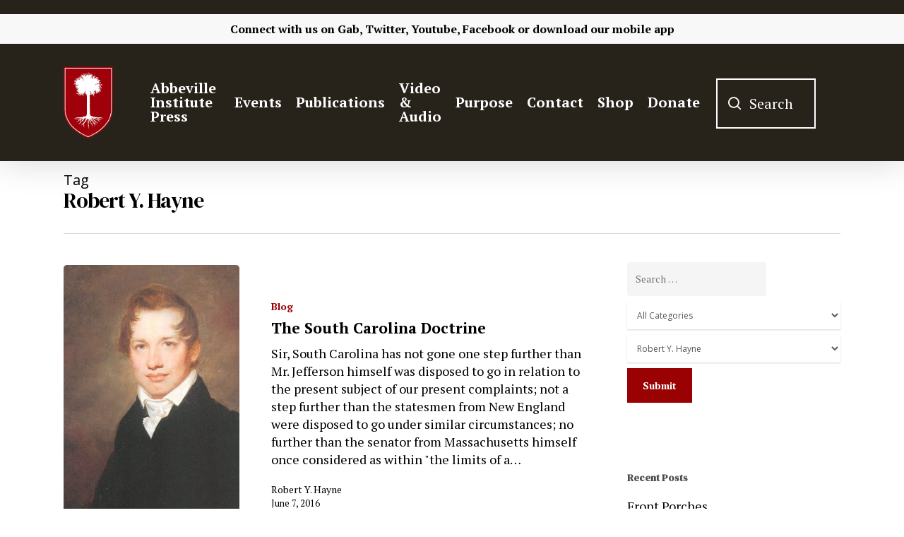

--- FILE ---
content_type: text/html; charset=UTF-8
request_url: https://www.abbevilleinstitute.org/tag/robert-y-hayne/
body_size: 39584
content:
<!DOCTYPE html>

<html lang="en-US" class="no-js">
<head> <script type="text/javascript">if(!gform){document.addEventListener("gform_main_scripts_loaded",function(){gform.scriptsLoaded=!0}),window.addEventListener("DOMContentLoaded",function(){gform.domLoaded=!0});var gform={domLoaded:!1,scriptsLoaded:!1,initializeOnLoaded:function(o){gform.domLoaded&&gform.scriptsLoaded?o():!gform.domLoaded&&gform.scriptsLoaded?window.addEventListener("DOMContentLoaded",o):document.addEventListener("gform_main_scripts_loaded",o)},hooks:{action:{},filter:{}},addAction:function(o,n,r,t){gform.addHook("action",o,n,r,t)},addFilter:function(o,n,r,t){gform.addHook("filter",o,n,r,t)},doAction:function(o){gform.doHook("action",o,arguments)},applyFilters:function(o){return gform.doHook("filter",o,arguments)},removeAction:function(o,n){gform.removeHook("action",o,n)},removeFilter:function(o,n,r){gform.removeHook("filter",o,n,r)},addHook:function(o,n,r,t,i){null==gform.hooks[o][n]&&(gform.hooks[o][n]=[]);var e=gform.hooks[o][n];null==i&&(i=n+"_"+e.length),null==t&&(t=10),gform.hooks[o][n].push({tag:i,callable:r,priority:t})},doHook:function(o,n,r){if(r=Array.prototype.slice.call(r,1),null!=gform.hooks[o][n]){var t,i=gform.hooks[o][n];i.sort(function(o,n){return o.priority-n.priority});for(var e=0;e<i.length;e++)"function"!=typeof(t=i[e].callable)&&(t=window[t]),"action"==o?t.apply(null,r):r[0]=t.apply(null,r)}if("filter"==o)return r[0]},removeHook:function(o,n,r,t){if(null!=gform.hooks[o][n])for(var i=gform.hooks[o][n],e=i.length-1;0<=e;e--)null!=t&&t!=i[e].tag||null!=r&&r!=i[e].priority||i.splice(e,1)}}}</script>
	
	<meta charset="UTF-8">
	
	<meta name="viewport" content="width=device-width, initial-scale=1, maximum-scale=1, user-scalable=0" /><title>Robert Y. Hayne &#8211; Abbeville Institute</title>
<meta name='robots' content='max-image-preview:large' />
<link rel='dns-prefetch' href='//www.googletagmanager.com' />
<link rel='dns-prefetch' href='//maxcdn.bootstrapcdn.com' />
<link rel='dns-prefetch' href='//fonts.googleapis.com' />
<link rel='dns-prefetch' href='//pagead2.googlesyndication.com' />
<link rel="alternate" type="application/rss+xml" title="Abbeville Institute &raquo; Feed" href="https://www.abbevilleinstitute.org/feed/" />
<link rel="alternate" type="application/rss+xml" title="Abbeville Institute &raquo; Comments Feed" href="https://www.abbevilleinstitute.org/comments/feed/" />
<link rel="alternate" type="text/calendar" title="Abbeville Institute &raquo; iCal Feed" href="https://www.abbevilleinstitute.org/events/?ical=1" />
<link rel="alternate" type="application/rss+xml" title="Abbeville Institute &raquo; Robert Y. Hayne Tag Feed" href="https://www.abbevilleinstitute.org/tag/robert-y-hayne/feed/" />
<style id='wp-img-auto-sizes-contain-inline-css' type='text/css'>
img:is([sizes=auto i],[sizes^="auto," i]){contain-intrinsic-size:3000px 1500px}
/*# sourceURL=wp-img-auto-sizes-contain-inline-css */
</style>
<style id='wp-emoji-styles-inline-css' type='text/css'>

	img.wp-smiley, img.emoji {
		display: inline !important;
		border: none !important;
		box-shadow: none !important;
		height: 1em !important;
		width: 1em !important;
		margin: 0 0.07em !important;
		vertical-align: -0.1em !important;
		background: none !important;
		padding: 0 !important;
	}
/*# sourceURL=wp-emoji-styles-inline-css */
</style>
<link rel='stylesheet' id='wp-block-library-css' href='https://www.abbevilleinstitute.org/wp-includes/css/dist/block-library/style.min.css?ver=6.9' type='text/css' media='all' />
<style id='global-styles-inline-css' type='text/css'>
:root{--wp--preset--aspect-ratio--square: 1;--wp--preset--aspect-ratio--4-3: 4/3;--wp--preset--aspect-ratio--3-4: 3/4;--wp--preset--aspect-ratio--3-2: 3/2;--wp--preset--aspect-ratio--2-3: 2/3;--wp--preset--aspect-ratio--16-9: 16/9;--wp--preset--aspect-ratio--9-16: 9/16;--wp--preset--color--black: #000000;--wp--preset--color--cyan-bluish-gray: #abb8c3;--wp--preset--color--white: #ffffff;--wp--preset--color--pale-pink: #f78da7;--wp--preset--color--vivid-red: #cf2e2e;--wp--preset--color--luminous-vivid-orange: #ff6900;--wp--preset--color--luminous-vivid-amber: #fcb900;--wp--preset--color--light-green-cyan: #7bdcb5;--wp--preset--color--vivid-green-cyan: #00d084;--wp--preset--color--pale-cyan-blue: #8ed1fc;--wp--preset--color--vivid-cyan-blue: #0693e3;--wp--preset--color--vivid-purple: #9b51e0;--wp--preset--gradient--vivid-cyan-blue-to-vivid-purple: linear-gradient(135deg,rgb(6,147,227) 0%,rgb(155,81,224) 100%);--wp--preset--gradient--light-green-cyan-to-vivid-green-cyan: linear-gradient(135deg,rgb(122,220,180) 0%,rgb(0,208,130) 100%);--wp--preset--gradient--luminous-vivid-amber-to-luminous-vivid-orange: linear-gradient(135deg,rgb(252,185,0) 0%,rgb(255,105,0) 100%);--wp--preset--gradient--luminous-vivid-orange-to-vivid-red: linear-gradient(135deg,rgb(255,105,0) 0%,rgb(207,46,46) 100%);--wp--preset--gradient--very-light-gray-to-cyan-bluish-gray: linear-gradient(135deg,rgb(238,238,238) 0%,rgb(169,184,195) 100%);--wp--preset--gradient--cool-to-warm-spectrum: linear-gradient(135deg,rgb(74,234,220) 0%,rgb(151,120,209) 20%,rgb(207,42,186) 40%,rgb(238,44,130) 60%,rgb(251,105,98) 80%,rgb(254,248,76) 100%);--wp--preset--gradient--blush-light-purple: linear-gradient(135deg,rgb(255,206,236) 0%,rgb(152,150,240) 100%);--wp--preset--gradient--blush-bordeaux: linear-gradient(135deg,rgb(254,205,165) 0%,rgb(254,45,45) 50%,rgb(107,0,62) 100%);--wp--preset--gradient--luminous-dusk: linear-gradient(135deg,rgb(255,203,112) 0%,rgb(199,81,192) 50%,rgb(65,88,208) 100%);--wp--preset--gradient--pale-ocean: linear-gradient(135deg,rgb(255,245,203) 0%,rgb(182,227,212) 50%,rgb(51,167,181) 100%);--wp--preset--gradient--electric-grass: linear-gradient(135deg,rgb(202,248,128) 0%,rgb(113,206,126) 100%);--wp--preset--gradient--midnight: linear-gradient(135deg,rgb(2,3,129) 0%,rgb(40,116,252) 100%);--wp--preset--font-size--small: 13px;--wp--preset--font-size--medium: 20px;--wp--preset--font-size--large: 36px;--wp--preset--font-size--x-large: 42px;--wp--preset--spacing--20: 0.44rem;--wp--preset--spacing--30: 0.67rem;--wp--preset--spacing--40: 1rem;--wp--preset--spacing--50: 1.5rem;--wp--preset--spacing--60: 2.25rem;--wp--preset--spacing--70: 3.38rem;--wp--preset--spacing--80: 5.06rem;--wp--preset--shadow--natural: 6px 6px 9px rgba(0, 0, 0, 0.2);--wp--preset--shadow--deep: 12px 12px 50px rgba(0, 0, 0, 0.4);--wp--preset--shadow--sharp: 6px 6px 0px rgba(0, 0, 0, 0.2);--wp--preset--shadow--outlined: 6px 6px 0px -3px rgb(255, 255, 255), 6px 6px rgb(0, 0, 0);--wp--preset--shadow--crisp: 6px 6px 0px rgb(0, 0, 0);}:where(.is-layout-flex){gap: 0.5em;}:where(.is-layout-grid){gap: 0.5em;}body .is-layout-flex{display: flex;}.is-layout-flex{flex-wrap: wrap;align-items: center;}.is-layout-flex > :is(*, div){margin: 0;}body .is-layout-grid{display: grid;}.is-layout-grid > :is(*, div){margin: 0;}:where(.wp-block-columns.is-layout-flex){gap: 2em;}:where(.wp-block-columns.is-layout-grid){gap: 2em;}:where(.wp-block-post-template.is-layout-flex){gap: 1.25em;}:where(.wp-block-post-template.is-layout-grid){gap: 1.25em;}.has-black-color{color: var(--wp--preset--color--black) !important;}.has-cyan-bluish-gray-color{color: var(--wp--preset--color--cyan-bluish-gray) !important;}.has-white-color{color: var(--wp--preset--color--white) !important;}.has-pale-pink-color{color: var(--wp--preset--color--pale-pink) !important;}.has-vivid-red-color{color: var(--wp--preset--color--vivid-red) !important;}.has-luminous-vivid-orange-color{color: var(--wp--preset--color--luminous-vivid-orange) !important;}.has-luminous-vivid-amber-color{color: var(--wp--preset--color--luminous-vivid-amber) !important;}.has-light-green-cyan-color{color: var(--wp--preset--color--light-green-cyan) !important;}.has-vivid-green-cyan-color{color: var(--wp--preset--color--vivid-green-cyan) !important;}.has-pale-cyan-blue-color{color: var(--wp--preset--color--pale-cyan-blue) !important;}.has-vivid-cyan-blue-color{color: var(--wp--preset--color--vivid-cyan-blue) !important;}.has-vivid-purple-color{color: var(--wp--preset--color--vivid-purple) !important;}.has-black-background-color{background-color: var(--wp--preset--color--black) !important;}.has-cyan-bluish-gray-background-color{background-color: var(--wp--preset--color--cyan-bluish-gray) !important;}.has-white-background-color{background-color: var(--wp--preset--color--white) !important;}.has-pale-pink-background-color{background-color: var(--wp--preset--color--pale-pink) !important;}.has-vivid-red-background-color{background-color: var(--wp--preset--color--vivid-red) !important;}.has-luminous-vivid-orange-background-color{background-color: var(--wp--preset--color--luminous-vivid-orange) !important;}.has-luminous-vivid-amber-background-color{background-color: var(--wp--preset--color--luminous-vivid-amber) !important;}.has-light-green-cyan-background-color{background-color: var(--wp--preset--color--light-green-cyan) !important;}.has-vivid-green-cyan-background-color{background-color: var(--wp--preset--color--vivid-green-cyan) !important;}.has-pale-cyan-blue-background-color{background-color: var(--wp--preset--color--pale-cyan-blue) !important;}.has-vivid-cyan-blue-background-color{background-color: var(--wp--preset--color--vivid-cyan-blue) !important;}.has-vivid-purple-background-color{background-color: var(--wp--preset--color--vivid-purple) !important;}.has-black-border-color{border-color: var(--wp--preset--color--black) !important;}.has-cyan-bluish-gray-border-color{border-color: var(--wp--preset--color--cyan-bluish-gray) !important;}.has-white-border-color{border-color: var(--wp--preset--color--white) !important;}.has-pale-pink-border-color{border-color: var(--wp--preset--color--pale-pink) !important;}.has-vivid-red-border-color{border-color: var(--wp--preset--color--vivid-red) !important;}.has-luminous-vivid-orange-border-color{border-color: var(--wp--preset--color--luminous-vivid-orange) !important;}.has-luminous-vivid-amber-border-color{border-color: var(--wp--preset--color--luminous-vivid-amber) !important;}.has-light-green-cyan-border-color{border-color: var(--wp--preset--color--light-green-cyan) !important;}.has-vivid-green-cyan-border-color{border-color: var(--wp--preset--color--vivid-green-cyan) !important;}.has-pale-cyan-blue-border-color{border-color: var(--wp--preset--color--pale-cyan-blue) !important;}.has-vivid-cyan-blue-border-color{border-color: var(--wp--preset--color--vivid-cyan-blue) !important;}.has-vivid-purple-border-color{border-color: var(--wp--preset--color--vivid-purple) !important;}.has-vivid-cyan-blue-to-vivid-purple-gradient-background{background: var(--wp--preset--gradient--vivid-cyan-blue-to-vivid-purple) !important;}.has-light-green-cyan-to-vivid-green-cyan-gradient-background{background: var(--wp--preset--gradient--light-green-cyan-to-vivid-green-cyan) !important;}.has-luminous-vivid-amber-to-luminous-vivid-orange-gradient-background{background: var(--wp--preset--gradient--luminous-vivid-amber-to-luminous-vivid-orange) !important;}.has-luminous-vivid-orange-to-vivid-red-gradient-background{background: var(--wp--preset--gradient--luminous-vivid-orange-to-vivid-red) !important;}.has-very-light-gray-to-cyan-bluish-gray-gradient-background{background: var(--wp--preset--gradient--very-light-gray-to-cyan-bluish-gray) !important;}.has-cool-to-warm-spectrum-gradient-background{background: var(--wp--preset--gradient--cool-to-warm-spectrum) !important;}.has-blush-light-purple-gradient-background{background: var(--wp--preset--gradient--blush-light-purple) !important;}.has-blush-bordeaux-gradient-background{background: var(--wp--preset--gradient--blush-bordeaux) !important;}.has-luminous-dusk-gradient-background{background: var(--wp--preset--gradient--luminous-dusk) !important;}.has-pale-ocean-gradient-background{background: var(--wp--preset--gradient--pale-ocean) !important;}.has-electric-grass-gradient-background{background: var(--wp--preset--gradient--electric-grass) !important;}.has-midnight-gradient-background{background: var(--wp--preset--gradient--midnight) !important;}.has-small-font-size{font-size: var(--wp--preset--font-size--small) !important;}.has-medium-font-size{font-size: var(--wp--preset--font-size--medium) !important;}.has-large-font-size{font-size: var(--wp--preset--font-size--large) !important;}.has-x-large-font-size{font-size: var(--wp--preset--font-size--x-large) !important;}
/*# sourceURL=global-styles-inline-css */
</style>

<style id='classic-theme-styles-inline-css' type='text/css'>
/*! This file is auto-generated */
.wp-block-button__link{color:#fff;background-color:#32373c;border-radius:9999px;box-shadow:none;text-decoration:none;padding:calc(.667em + 2px) calc(1.333em + 2px);font-size:1.125em}.wp-block-file__button{background:#32373c;color:#fff;text-decoration:none}
/*# sourceURL=/wp-includes/css/classic-themes.min.css */
</style>
<link rel='stylesheet' id='teachable-buy-button-css' href='https://www.abbevilleinstitute.org/wp-content/plugins/teachable/build/css/buy-button-styles.css?ver=1.0.0' type='text/css' media='all' />
<link rel='stylesheet' id='authors-list-css-css' href='https://www.abbevilleinstitute.org/wp-content/plugins/authors-list/backend/assets/css/front.css?ver=2.0.6.2' type='text/css' media='all' />
<link rel='stylesheet' id='jquery-ui-css-css' href='https://www.abbevilleinstitute.org/wp-content/plugins/authors-list/backend/assets/css/jquery-ui.css?ver=2.0.6.2' type='text/css' media='all' />
<link rel='stylesheet' id='salient-social-css' href='https://www.abbevilleinstitute.org/wp-content/plugins/salient-social/css/style.css?ver=1.1' type='text/css' media='all' />
<style id='salient-social-inline-css' type='text/css'>

  .sharing-default-minimal .nectar-love.loved,
  body .nectar-social[data-color-override="override"].fixed > a:before, 
  body .nectar-social[data-color-override="override"].fixed .nectar-social-inner a,
  .sharing-default-minimal .nectar-social[data-color-override="override"] .nectar-social-inner a:hover {
    background-color: #9a0102;
  }
  .nectar-social.hover .nectar-love.loved,
  .nectar-social.hover > .nectar-love-button a:hover,
  .nectar-social[data-color-override="override"].hover > div a:hover,
  #single-below-header .nectar-social[data-color-override="override"].hover > div a:hover,
  .nectar-social[data-color-override="override"].hover .share-btn:hover,
  .sharing-default-minimal .nectar-social[data-color-override="override"] .nectar-social-inner a {
    border-color: #9a0102;
  }
  #single-below-header .nectar-social.hover .nectar-love.loved i,
  #single-below-header .nectar-social.hover[data-color-override="override"] a:hover,
  #single-below-header .nectar-social.hover[data-color-override="override"] a:hover i,
  #single-below-header .nectar-social.hover .nectar-love-button a:hover i,
  .nectar-love:hover i,
  .hover .nectar-love:hover .total_loves,
  .nectar-love.loved i,
  .nectar-social.hover .nectar-love.loved .total_loves,
  .nectar-social.hover .share-btn:hover, 
  .nectar-social[data-color-override="override"].hover .nectar-social-inner a:hover,
  .nectar-social[data-color-override="override"].hover > div:hover span,
  .sharing-default-minimal .nectar-social[data-color-override="override"] .nectar-social-inner a:not(:hover) i,
  .sharing-default-minimal .nectar-social[data-color-override="override"] .nectar-social-inner a:not(:hover) {
    color: #9a0102;
  }
/*# sourceURL=salient-social-inline-css */
</style>
<link rel='stylesheet' id='searchandfilter-css' href='https://www.abbevilleinstitute.org/wp-content/plugins/search-filter/style.css?ver=1' type='text/css' media='all' />
<link rel='stylesheet' id='sab_font-awesome-css' href='//maxcdn.bootstrapcdn.com/font-awesome/4.7.0/css/font-awesome.min.css?ver=6.9' type='text/css' media='all' />
<link rel='stylesheet' id='sab_custom_css-css' href='https://www.abbevilleinstitute.org/wp-content/plugins/simple-author-bio/includes/../css/style.css?ver=6.9' type='text/css' media='all' />
<link rel='stylesheet' id='font-awesome-css' href='https://www.abbevilleinstitute.org/wp-content/themes/abbevilletheme/css/font-awesome.min.css?ver=4.6.4' type='text/css' media='all' />
<link rel='stylesheet' id='salient-grid-system-css' href='https://www.abbevilleinstitute.org/wp-content/themes/abbevilletheme/css/grid-system.css?ver=12.1.6' type='text/css' media='all' />
<link rel='stylesheet' id='main-styles-css' href='https://www.abbevilleinstitute.org/wp-content/themes/abbevilletheme/css/style.css?ver=12.1.6' type='text/css' media='all' />
<link rel='stylesheet' id='nectar-header-secondary-nav-css' href='https://www.abbevilleinstitute.org/wp-content/themes/abbevilletheme/css/header/header-secondary-nav.css?ver=12.1.6' type='text/css' media='all' />
<link rel='stylesheet' id='nectar-ocm-fullscreen-css' href='https://www.abbevilleinstitute.org/wp-content/themes/abbevilletheme/css/off-canvas/fullscreen.css?ver=12.1.6' type='text/css' media='all' />
<link rel='stylesheet' id='fancyBox-css' href='https://www.abbevilleinstitute.org/wp-content/themes/abbevilletheme/css/plugins/jquery.fancybox.css?ver=3.3.1' type='text/css' media='all' />
<link rel='stylesheet' id='nectar_default_font_open_sans-css' href='https://fonts.googleapis.com/css?family=Open+Sans%3A300%2C400%2C600%2C700&#038;subset=latin%2Clatin-ext' type='text/css' media='all' />
<link rel='stylesheet' id='responsive-css' href='https://www.abbevilleinstitute.org/wp-content/themes/abbevilletheme/css/responsive.css?ver=12.1.6' type='text/css' media='all' />
<link rel='stylesheet' id='skin-material-css' href='https://www.abbevilleinstitute.org/wp-content/themes/abbevilletheme/css/skin-material.css?ver=12.1.6' type='text/css' media='all' />
<link rel='stylesheet' id='dflip-style-css' href='https://www.abbevilleinstitute.org/wp-content/plugins/3d-flipbook-dflip-lite/assets/css/dflip.min.css?ver=2.4.20' type='text/css' media='all' />
<link rel='stylesheet' id='heateor_sss_frontend_css-css' href='https://www.abbevilleinstitute.org/wp-content/plugins/sassy-social-share/public/css/sassy-social-share-public.css?ver=3.3.79' type='text/css' media='all' />
<style id='heateor_sss_frontend_css-inline-css' type='text/css'>
.heateor_sss_button_instagram span.heateor_sss_svg,a.heateor_sss_instagram span.heateor_sss_svg{background:radial-gradient(circle at 30% 107%,#fdf497 0,#fdf497 5%,#fd5949 45%,#d6249f 60%,#285aeb 90%)}.heateor_sss_horizontal_sharing .heateor_sss_svg,.heateor_sss_standard_follow_icons_container .heateor_sss_svg{color:#fff;border-width:0px;border-style:solid;border-color:transparent}.heateor_sss_horizontal_sharing .heateorSssTCBackground{color:#666}.heateor_sss_horizontal_sharing span.heateor_sss_svg:hover,.heateor_sss_standard_follow_icons_container span.heateor_sss_svg:hover{border-color:transparent;}.heateor_sss_vertical_sharing span.heateor_sss_svg,.heateor_sss_floating_follow_icons_container span.heateor_sss_svg{color:#fff;border-width:0px;border-style:solid;border-color:transparent;}.heateor_sss_vertical_sharing .heateorSssTCBackground{color:#666;}.heateor_sss_vertical_sharing span.heateor_sss_svg:hover,.heateor_sss_floating_follow_icons_container span.heateor_sss_svg:hover{border-color:transparent;}@media screen and (max-width:783px) {.heateor_sss_vertical_sharing{display:none!important}}div.heateor_sss_mobile_footer{display:none;}@media screen and (max-width:783px){div.heateor_sss_bottom_sharing .heateorSssTCBackground{background-color:white}div.heateor_sss_bottom_sharing{width:100%!important;left:0!important;}div.heateor_sss_bottom_sharing a{width:12.5% !important;}div.heateor_sss_bottom_sharing .heateor_sss_svg{width: 100% !important;}div.heateor_sss_bottom_sharing div.heateorSssTotalShareCount{font-size:1em!important;line-height:28px!important}div.heateor_sss_bottom_sharing div.heateorSssTotalShareText{font-size:.7em!important;line-height:0px!important}div.heateor_sss_mobile_footer{display:block;height:40px;}.heateor_sss_bottom_sharing{padding:0!important;display:block!important;width:auto!important;bottom:-2px!important;top: auto!important;}.heateor_sss_bottom_sharing .heateor_sss_square_count{line-height:inherit;}.heateor_sss_bottom_sharing .heateorSssSharingArrow{display:none;}.heateor_sss_bottom_sharing .heateorSssTCBackground{margin-right:1.1em!important}}
/*# sourceURL=heateor_sss_frontend_css-inline-css */
</style>
<link rel='stylesheet' id='dynamic-css-css' href='https://www.abbevilleinstitute.org/wp-content/themes/abbevilletheme/css/salient-dynamic-styles.css?ver=5611' type='text/css' media='all' />
<style id='dynamic-css-inline-css' type='text/css'>
#header-space{background-color:#ffffff}@media only screen and (min-width:1000px){body #ajax-content-wrap.no-scroll{min-height:calc(100vh - 208px);height:calc(100vh - 208px)!important;}}@media only screen and (min-width:1000px){#page-header-wrap.fullscreen-header,#page-header-wrap.fullscreen-header #page-header-bg,html:not(.nectar-box-roll-loaded) .nectar-box-roll > #page-header-bg.fullscreen-header,.nectar_fullscreen_zoom_recent_projects,#nectar_fullscreen_rows:not(.afterLoaded) > div{height:calc(100vh - 207px);}.wpb_row.vc_row-o-full-height.top-level,.wpb_row.vc_row-o-full-height.top-level > .col.span_12{min-height:calc(100vh - 207px);}html:not(.nectar-box-roll-loaded) .nectar-box-roll > #page-header-bg.fullscreen-header{top:208px;}.nectar-slider-wrap[data-fullscreen="true"]:not(.loaded),.nectar-slider-wrap[data-fullscreen="true"]:not(.loaded) .swiper-container{height:calc(100vh - 206px)!important;}.admin-bar .nectar-slider-wrap[data-fullscreen="true"]:not(.loaded),.admin-bar .nectar-slider-wrap[data-fullscreen="true"]:not(.loaded) .swiper-container{height:calc(100vh - 206px - 32px)!important;}}#nectar_fullscreen_rows{background-color:;}
#footer-outer #footer-widgets .widget h4, #footer-outer .col .widget_recent_entries span, #footer-outer .col .recent_posts_extra_widget .post-widget-text span{
    color: white !important;
}

#footer-outer #footer-widgets .col input[type=text], #footer-outer #footer-widgets .col input[type=email]{
    background-color: white !important;
}

#footer-outer .widget.widget_media_image img {
    padding-top: 5% !important;
}

#footer-outer .container{
    padding: 0 !important;
}

#footer-outer .nectar-button {
    color:#9a0102!important;
}

#footer-outer .nectar-button:hover {
    color:#9a0102bd!important
}

body #footer-outer i, body #header-secondary-outer #social i {
    background-color:transparent!important;
}

.fa-youtube-play{
    padding-right: 2% !important;
}

.fa-twitter{
    padding-right: 2% !important;
}

.fa-facebook{
    padding-right: 2% !important;
}

.fa-rss{
    padding-right: 2% !important;
}

.fa-amazon{
    padding-right: 2% !important;
}

.fa-podcast{
    padding-right: 2% !important;
}

#gform_submit_button_1{
    border: solid 2px white !important;
}

#footer-outer h4{
    font-weight: 700 !important;
    font-size: 20px !important;
}

#header-outer{
    top: 20px !important;
}

body .gform_wrapper .top_label .gfield_label {
    margin-top: 0px;
}
.gform_wrapper textarea.medium {
    height:70px;
}

.blog .page-header-bg-image{
    background-image: url(https://www.abbevilleinstitute.org/wp-content/uploads/2021/04/blogheader-02.png) !important;
}

.review-posts .page-header-bg-image{
    background-image: url(https://www.abbevilleinstitute.org/wp-content/uploads/2021/04/reviewheader-03.png) !important;
}

.clyde-wilson-library .page-header-bg-image{
    background-image: url(https://www.abbevilleinstitute.org/wp-content/uploads/2021/03/clydewilsonheader-01.png) !important;
}

#header-secondary-outer{
    padding: 1% !important;
}
/*Events*/
.tribe-events .tribe-events-c-ical__link{
    border: 1px solid #9a0102 !important;
    color: #9a0102;
}

.tribe-events .tribe-events-c-ical__link:active, .tribe-events .tribe-events-c-ical__link:focus, .tribe-events .tribe-events-c-ical__link:hover{
    background-color: #9a0102 !important;
}

.tribe-common .tribe-common-c-svgicon{
    color: #9a0102 !important;
}

.tribe-events .tribe-events-calendar-month__day--current .tribe-events-calendar-month__day-date, .tribe-events .tribe-events-calendar-month__day--current .tribe-events-calendar-month__day-date-link{
    color: #9a0102 !important;
}

.tribe-common .tribe-common-anchor-thin-alt{
    border-bottom: 1px solid #9a0102 !important;
}

.tribe-common .tribe-common-anchor-thin-alt:hover{
    color: #9a0102 !important;
}

/*body.material #header-outer .cart-menu .cart-icon-wrap .icon-salient-cart, body.material #top nav ul #search-btn a span{
    font-size: 30px !important;
    margin-left: 0 !important;
}

body.material #header-outer:not([data-format="left-header"]) #top nav >.buttons{
    margin-left: 0 !important;
} */

.searchandfilter li{
    list-style: none !important;
}

/*Search Box*/
.icon-salient-search:after{
    content: "Search";
    display: initial;
    position: relative;
    margin-left: -35px;
    margin-bottom: 3px;
    border: 2px solid white;
    font-family: 'PT Serif';
    text-align: center !important;
    font-size: 20px;
    padding-top: 20px;
    padding-bottom: 20px;
    padding-left: 45px;
    padding-right: 30px;
}

#header-outer[data-full-width="true"] header >.container{
    padding: 0 70px !important;
}

body.material #header-outer[data-full-width="true"]:not([data-format="left-header"]) #top nav >.buttons{
    margin-right: 45px;
    margin-left: 40px;
}

#search-btn{
    padding-right: 10px;
    margin-left: 0 !important;
}

.icon-salient-search{
    font-size: 18px !important;
}

/*Mobile Header*/

@media only screen and (max-width: 600px){
   .icon-salient-search:after{
       display: none !important;
} 
}

@media only screen and (max-width: 600px){
   #header-outer[data-full-width="true"] header >.container{
    padding: 10px 10px!important;
} 
}

@media only screen and (max-width: 600px){
    .mobile-only-logo{
        padding-top: 20px !important;
    }
}

@media only screen and (max-width: 600px){
    .col .span_9 .col_last{
        padding-top: 10px !important;
    }
}

body.search #search-results .result .inner-wrap .avatar, .dcms_author-avatar .avatar, .grav-wrap .avatar {
    display:none!important;
}

body.search #search-results .result .inner-wrap .text a {
    color: #252525;
    font-weight: 600;
}

body.search #search-results .result .inner-wrap .text a:hover {
    color: #9A0102;
    font-weight: 600;
}

body.search #search-results .result .inner-wrap .text a:after {
    content:" - ";
}

.dcms_author-info .dcms_author-description, .dcms_author-info .dcms_author-heading {
    margin:3%!important;
}

.nectar-social.fixed {
    display:none;
}

.heateor_sss_vertical_sharing .heateorSssSharing, .heateor_sss_floating_follow_icons_container .heateorSssSharing {
    border-width: 1px!important;
    border-style: solid;
    border-color: #ffffff;
    background: #9a0102!important;
}

.blog_next_prev_buttons {
    display:none;
}

.fa-facebook {
    margin-top:10px;
}

.fa-facebook-f:before, .fa-facebook:before {
    content: url(https://www.abbevilleinstitute.org/wp-content/uploads/2022/01/gab-icon-20x20-1.png)!important;
    width:20px!important;
    display:inline;
}

#top nav ul #search-btn a {
    width:100%;
}

@media (max-width: 1000px){
.icon-salient-search:after {
    display:none!important;
}
}

blockquote {
    font-family: 'Open Sans';
    font-weight: 700;
    line-height: 25px;
    font-size: 19px;
    letter-spacing: normal;
    margin-bottom: 30px;
}
/*# sourceURL=dynamic-css-inline-css */
</style>
<link rel='stylesheet' id='redux-google-fonts-salient_redux-css' href='https://fonts.googleapis.com/css?family=PT+Serif%3A700%2C400%7CDM+Serif+Display%3A400&#038;subset=latin&#038;ver=1666620702' type='text/css' media='all' />
<script type="text/javascript" src="https://www.abbevilleinstitute.org/wp-includes/js/jquery/jquery.min.js?ver=3.7.1" id="jquery-core-js"></script>
<script type="text/javascript" src="https://www.abbevilleinstitute.org/wp-includes/js/jquery/jquery-migrate.min.js?ver=3.4.1" id="jquery-migrate-js"></script>

<!-- Google tag (gtag.js) snippet added by Site Kit -->
<!-- Google Analytics snippet added by Site Kit -->
<script type="text/javascript" src="https://www.googletagmanager.com/gtag/js?id=G-JQX64G81KS" id="google_gtagjs-js" async></script>
<script type="text/javascript" id="google_gtagjs-js-after">
/* <![CDATA[ */
window.dataLayer = window.dataLayer || [];function gtag(){dataLayer.push(arguments);}
gtag("set","linker",{"domains":["www.abbevilleinstitute.org"]});
gtag("js", new Date());
gtag("set", "developer_id.dZTNiMT", true);
gtag("config", "G-JQX64G81KS");
//# sourceURL=google_gtagjs-js-after
/* ]]> */
</script>
<link rel="https://api.w.org/" href="https://www.abbevilleinstitute.org/wp-json/" /><link rel="alternate" title="JSON" type="application/json" href="https://www.abbevilleinstitute.org/wp-json/wp/v2/tags/540" /><link rel="EditURI" type="application/rsd+xml" title="RSD" href="https://www.abbevilleinstitute.org/xmlrpc.php?rsd" />
<meta name="generator" content="Site Kit by Google 1.171.0" /><meta name="tec-api-version" content="v1"><meta name="tec-api-origin" content="https://www.abbevilleinstitute.org"><link rel="alternate" href="https://www.abbevilleinstitute.org/wp-json/tribe/events/v1/events/?tags=robert-y-hayne" /><script type="text/javascript"> var root = document.getElementsByTagName( "html" )[0]; root.setAttribute( "class", "js" ); </script>
<!-- Google AdSense meta tags added by Site Kit -->
<meta name="google-adsense-platform-account" content="ca-host-pub-2644536267352236">
<meta name="google-adsense-platform-domain" content="sitekit.withgoogle.com">
<!-- End Google AdSense meta tags added by Site Kit -->
<style type="text/css">.recentcomments a{display:inline !important;padding:0 !important;margin:0 !important;}</style><meta name="generator" content="Powered by WPBakery Page Builder - drag and drop page builder for WordPress."/>

<!-- Google AdSense snippet added by Site Kit -->
<script type="text/javascript" async="async" src="https://pagead2.googlesyndication.com/pagead/js/adsbygoogle.js?client=ca-pub-9008782652146929&amp;host=ca-host-pub-2644536267352236" crossorigin="anonymous"></script>

<!-- End Google AdSense snippet added by Site Kit -->
<link rel="icon" href="https://www.abbevilleinstitute.org/wp-content/uploads/2021/02/cropped-Abbeville-Logo-32x32.png" sizes="32x32" />
<link rel="icon" href="https://www.abbevilleinstitute.org/wp-content/uploads/2021/02/cropped-Abbeville-Logo-192x192.png" sizes="192x192" />
<link rel="apple-touch-icon" href="https://www.abbevilleinstitute.org/wp-content/uploads/2021/02/cropped-Abbeville-Logo-180x180.png" />
<meta name="msapplication-TileImage" content="https://www.abbevilleinstitute.org/wp-content/uploads/2021/02/cropped-Abbeville-Logo-270x270.png" />
<noscript><style> .wpb_animate_when_almost_visible { opacity: 1; }</style></noscript>	
<link rel='stylesheet' id='js_composer_front-css' href='https://www.abbevilleinstitute.org/wp-content/plugins/js_composer_salient/assets/css/js_composer.min.css?ver=6.4.2' type='text/css' media='all' />
<link rel='stylesheet' id='iconsmind-css' href='https://www.abbevilleinstitute.org/wp-content/themes/abbevilletheme/css/iconsmind.css?ver=7.6' type='text/css' media='all' />
</head>


<body class="archive tag tag-robert-y-hayne tag-540 wp-theme-abbevilletheme tribe-no-js material wpb-js-composer js-comp-ver-6.4.2 vc_responsive" data-footer-reveal="false" data-footer-reveal-shadow="none" data-header-format="default" data-body-border="off" data-boxed-style="" data-header-breakpoint="1000" data-dropdown-style="minimal" data-cae="easeOutCubic" data-cad="750" data-megamenu-width="contained" data-aie="none" data-ls="fancybox" data-apte="standard" data-hhun="1" data-fancy-form-rcs="default" data-form-style="default" data-form-submit="regular" data-is="minimal" data-button-style="default" data-user-account-button="false" data-flex-cols="true" data-col-gap="default" data-header-inherit-rc="false" data-header-search="true" data-animated-anchors="true" data-ajax-transitions="false" data-full-width-header="true" data-slide-out-widget-area="true" data-slide-out-widget-area-style="fullscreen-alt" data-user-set-ocm="off" data-loading-animation="none" data-bg-header="false" data-responsive="1" data-ext-responsive="true" data-header-resize="0" data-header-color="custom" data-cart="false" data-remove-m-parallax="" data-remove-m-video-bgs="" data-m-animate="0" data-force-header-trans-color="light" data-smooth-scrolling="0" data-permanent-transparent="false" >
	
	<script type="text/javascript"> if(navigator.userAgent.match(/(Android|iPod|iPhone|iPad|BlackBerry|IEMobile|Opera Mini)/)) { document.body.className += " using-mobile-browser "; } </script><div class="ocm-effect-wrap"><div class="ocm-effect-wrap-inner">	
	<div id="header-space"  data-header-mobile-fixed='1'></div> 
	
		
	<div id="header-outer" data-has-menu="true" data-has-buttons="yes" data-header-button_style="default" data-using-pr-menu="false" data-mobile-fixed="1" data-ptnm="false" data-lhe="animated_underline" data-user-set-bg="#27231b" data-format="default" data-permanent-transparent="false" data-megamenu-rt="0" data-remove-fixed="1" data-header-resize="0" data-cart="false" data-transparency-option="" data-box-shadow="large" data-shrink-num="6" data-using-secondary="1" data-using-logo="1" data-logo-height="110" data-m-logo-height="70" data-padding="28" data-full-width="true" data-condense="false" >
		
			
	<div id="header-secondary-outer" class="default" data-mobile="default" data-remove-fixed="1" data-lhe="animated_underline" data-secondary-text="true" data-full-width="true" data-mobile-fixed="1" data-permanent-transparent="false" >
		<div class="container">
			<nav>
				<div class="nectar-center-text">Connect with us on <a href="https://gab.com/AbbevilleInstitute">Gab,</a> <a href="https://twitter.com/AbbevilleInst">Twitter,</a> <a href="https://www.youtube.com/channel/UCWwfaPb0DP3VGbCPP3sWLqg">Youtube,</a> <a href="https://www.facebook.com/abbevilleinstitute">Facebook</a> or <a href="https://subsplash.com/theabbevilleinstitute/app">download our mobile app</a></div>				
			</nav>
		</div>
	</div>
	

<div id="search-outer" class="nectar">
	<div id="search">
		<div class="container">
			 <div id="search-box">
				 <div class="inner-wrap">
					 <div class="col span_12">
						  <form role="search" action="https://www.abbevilleinstitute.org/" method="GET">
														 <input type="text" name="s"  value="" placeholder="Search" /> 
							 								
						<span>Hit enter to search or ESC to close</span>						</form>
					</div><!--/span_12-->
				</div><!--/inner-wrap-->
			 </div><!--/search-box-->
			 <div id="close"><a href="#">
				<span class="close-wrap"> <span class="close-line close-line1"></span> <span class="close-line close-line2"></span> </span>				 </a></div>
		 </div><!--/container-->
	</div><!--/search-->
</div><!--/search-outer-->

<header id="top">
	<div class="container">
		<div class="row">
			<div class="col span_3">
				<a id="logo" href="https://www.abbevilleinstitute.org" data-supplied-ml-starting-dark="false" data-supplied-ml-starting="true" data-supplied-ml="false" >
					<img class="stnd default-logo dark-version" alt="Abbeville Institute" src="https://www.abbevilleinstitute.org/wp-content/uploads/2021/02/Abbeville-Logo.png" srcset="https://www.abbevilleinstitute.org/wp-content/uploads/2021/02/Abbeville-Logo.png 1x, https://www.abbevilleinstitute.org/wp-content/uploads/2021/02/Abbeville-Logo.png 2x" /><img class="starting-logo mobile-only-logo" alt="Abbeville Institute" src="https://www.abbevilleinstitute.org/wp-content/uploads/2021/02/Croppedlogo.png" /><img class="starting-logo default-logo"  alt="Abbeville Institute" src="https://www.abbevilleinstitute.org/wp-content/uploads/2021/02/Croppedlogo.png" srcset="https://www.abbevilleinstitute.org/wp-content/uploads/2021/02/Croppedlogo.png 1x, https://www.abbevilleinstitute.org/wp-content/uploads/2021/02/Croppedlogo.png 2x" /> 
				</a>
				
							</div><!--/span_3-->
			
			<div class="col span_9 col_last">
									<a class="mobile-search" href="#searchbox"><span class="nectar-icon icon-salient-search" aria-hidden="true"></span></a>
										<div class="slide-out-widget-area-toggle mobile-icon fullscreen-alt" data-custom-color="false" data-icon-animation="simple-transform">
						<div> <a href="#sidewidgetarea" aria-label="Navigation Menu" aria-expanded="false" class="closed">
							<span aria-hidden="true"> <i class="lines-button x2"> <i class="lines"></i> </i> </span>
						</a></div> 
					</div>
								
									
					<nav>
						
						<ul class="sf-menu">	
							<li id="menu-item-12473" class="menu-item menu-item-type-custom menu-item-object-custom menu-item-12473"><a href="https://www.abbevilleinstitute.org/abbeville-institute-press/">Abbeville Institute Press</a></li>
<li id="menu-item-16634" class="menu-item menu-item-type-custom menu-item-object-custom menu-item-16634"><a href="https://abbevilleinstitute.org/events">Events</a></li>
<li id="menu-item-6" class="menu-item menu-item-type-custom menu-item-object-custom menu-item-has-children menu-item-6"><a href="#">Publications</a>
<ul class="sub-menu">
	<li id="menu-item-12468" class="menu-item menu-item-type-taxonomy menu-item-object-category menu-item-12468"><a href="https://www.abbevilleinstitute.org/category/review-posts/">Review Posts</a></li>
	<li id="menu-item-12472" class="menu-item menu-item-type-taxonomy menu-item-object-category menu-item-12472"><a href="https://www.abbevilleinstitute.org/category/clyde-wilson-library/">Clyde Wilson Library</a></li>
	<li id="menu-item-12467" class="menu-item menu-item-type-taxonomy menu-item-object-category menu-item-has-children menu-item-12467"><a href="https://www.abbevilleinstitute.org/category/blog/">Blog<span class="sf-sub-indicator"><i class="fa fa-angle-right icon-in-menu"></i></span></a>
	<ul class="sub-menu">
		<li id="menu-item-11914" class="menu-item menu-item-type-post_type menu-item-object-page menu-item-11914"><a href="https://www.abbevilleinstitute.org/article-submission-guidelines/">Article Submission Guidelines</a></li>
	</ul>
</li>
	<li id="menu-item-16890" class="menu-item menu-item-type-post_type menu-item-object-page menu-item-16890"><a href="https://www.abbevilleinstitute.org/authors/">Authors</a></li>
	<li id="menu-item-9896" class="menu-item menu-item-type-post_type menu-item-object-page menu-item-has-children menu-item-9896"><a href="https://www.abbevilleinstitute.org/recommendations/">Recommendations<span class="sf-sub-indicator"><i class="fa fa-angle-right icon-in-menu"></i></span></a>
	<ul class="sub-menu">
		<li id="menu-item-9897" class="menu-item menu-item-type-custom menu-item-object-custom menu-item-9897"><a href="https://www.abbevilleinstitute.org/recommended-books/">Books</a></li>
		<li id="menu-item-9898" class="menu-item menu-item-type-custom menu-item-object-custom menu-item-has-children menu-item-9898"><a href="https://www.abbevilleinstitute.org/recommended-music/">Music<span class="sf-sub-indicator"><i class="fa fa-angle-right icon-in-menu"></i></span></a>
		<ul class="sub-menu">
			<li id="menu-item-9931" class="menu-item menu-item-type-post_type menu-item-object-page menu-item-9931"><a href="https://www.abbevilleinstitute.org/blues/">Blues</a></li>
			<li id="menu-item-9932" class="menu-item menu-item-type-post_type menu-item-object-page menu-item-9932"><a href="https://www.abbevilleinstitute.org/southern-rock/">Southern Rock</a></li>
		</ul>
</li>
		<li id="menu-item-11920" class="menu-item menu-item-type-post_type menu-item-object-page menu-item-11920"><a href="https://www.abbevilleinstitute.org/recommended-links/">Recommended Links</a></li>
	</ul>
</li>
</ul>
</li>
<li id="menu-item-7" class="menu-item menu-item-type-custom menu-item-object-custom menu-item-has-children menu-item-7"><a href="#">Video &#038; Audio</a>
<ul class="sub-menu">
	<li id="menu-item-11903" class="menu-item menu-item-type-post_type menu-item-object-page menu-item-11903"><a href="https://www.abbevilleinstitute.org/lectures/">Lectures</a></li>
	<li id="menu-item-11904" class="menu-item menu-item-type-post_type menu-item-object-page menu-item-11904"><a href="https://www.abbevilleinstitute.org/podcast-2/">Podcast</a></li>
	<li id="menu-item-11906" class="menu-item menu-item-type-post_type menu-item-object-page menu-item-11906"><a href="https://www.abbevilleinstitute.org/youtube-videos/">Youtube Videos</a></li>
</ul>
</li>
<li id="menu-item-11913" class="menu-item menu-item-type-post_type menu-item-object-page menu-item-11913"><a href="https://www.abbevilleinstitute.org/purpose/">Purpose</a></li>
<li id="menu-item-11915" class="menu-item menu-item-type-post_type menu-item-object-page menu-item-11915"><a href="https://www.abbevilleinstitute.org/contact/">Contact</a></li>
<li id="menu-item-9892" class="menu-item menu-item-type-custom menu-item-object-custom menu-item-9892"><a href="https://abbevillegear.qbstores.com/all_products/all-products">Shop</a></li>
<li id="menu-item-9893" class="menu-item menu-item-type-custom menu-item-object-custom menu-item-9893"><a href="https://abbevilleinstitute.salsalabs.org/DonorForm1/index.html">Donate</a></li>
						</ul>
						

													<ul class="buttons sf-menu" data-user-set-ocm="off">
								
								<li id="search-btn"><div><a href="#searchbox"><span class="icon-salient-search" aria-hidden="true"></span></a></div> </li>								
							</ul>
												
					</nav>
					
										
				</div><!--/span_9-->
				
								
			</div><!--/row-->
					</div><!--/container-->
	</header>
		
	</div>
	
		
	<div id="ajax-content-wrap">
		
		
		<div class="row page-header-no-bg" data-alignment="left">
			<div class="container">	
				<div class="col span_12 section-title">
					<span class="subheader">Tag</span>
					<h1>  Robert Y. Hayne</h1>
									</div>
			</div>
		</div> 

	
<div class="container-wrap">
		
	<div class="container main-content">
		
		<div class="row">
			
			<div class="post-area col featured_img_left span_9   " data-ams="8px" data-remove-post-date="0" data-remove-post-author="0" data-remove-post-comment-number="1" data-remove-post-nectar-love="1"> <div class="posts-container"  data-load-animation="fade_in_from_bottom">
<article id="post-14781" class="post-14781 post type-post status-publish format-standard has-post-thumbnail category-blog tag-daniel-webster tag-nullification tag-robert-y-hayne tag-south-carolina tag-southern-history tag-united-states-constitution">  
  
  <div class="inner-wrap animated">
    
    <div class="post-content">
      
      <div class="article-content-wrap">
        
        <div class="post-featured-img-wrap">
          
          <a href="https://www.abbevilleinstitute.org/the-south-carolina-doctrine/"><span class="post-featured-img" style="background-image: url(https://www.abbevilleinstitute.org/wp-content/uploads/2021/06/robert-y-hayne-e1465222355321-570x600.jpg);"></span></a>          
        </div><!--post-featured-img-wrap-->
        
        <div class="post-content-wrap">
          
          <a class="entire-meta-link" href="https://www.abbevilleinstitute.org/the-south-carolina-doctrine/"></a>
          
          <span class="meta-category"><a class="blog" href="https://www.abbevilleinstitute.org/category/blog/">Blog</a></span>          
          <div class="post-header">
            <h3 class="title"><a href="https://www.abbevilleinstitute.org/the-south-carolina-doctrine/"> The South Carolina Doctrine</a></h3>
          </div>
          
          <div class="excerpt">Sir, South Carolina has not gone one step further than Mr. Jefferson himself was disposed to go in relation to the present subject of our present complaints; not a step further than the statesmen from New England were disposed to go under similar circumstances; no further than the senator from Massachusetts himself once considered as within "the limits of a&hellip;</div><div class="grav-wrap"><a href="https://www.abbevilleinstitute.org/author/robert-y-hayne/"><img alt='Robert Y. Hayne' src='https://secure.gravatar.com/avatar/ec46176d0daf247d3d6031fcde9cff91d30c6e0a26c1cee98b3534a185e0d9de?s=70&#038;d=mm&#038;r=g' srcset='https://secure.gravatar.com/avatar/ec46176d0daf247d3d6031fcde9cff91d30c6e0a26c1cee98b3534a185e0d9de?s=140&#038;d=mm&#038;r=g 2x' class='avatar avatar-70 photo' height='70' width='70' decoding='async'/></a><div class="text"><a href="https://www.abbevilleinstitute.org/author/robert-y-hayne/" rel="author">Robert Y. Hayne</a><span>June 7, 2016</span></div></div>          
        </div><!--post-content-wrap-->
        
      </div><!--/article-content-wrap-->
      
    </div><!--/post-content-->
    
  </div><!--/inner-wrap-->
  
</article>				
			</div><!--/posts container-->
				
							
		</div><!--/post-area-->
		
					
							<div id="sidebar" data-nectar-ss="false" class="col span_3 col_last">
					<div id="custom_html-2" class="widget_text widget widget_custom_html"><div class="textwidget custom-html-widget">
				<form action="" method="post" class="searchandfilter">
					<div><ul><li><input type="text" name="ofsearch" placeholder="Search &hellip;" value=""></li><li><select  name='ofcategory' id='ofcategory' class='postform'>
	<option value='0' selected='selected'>All Categories</option>
	<option class="level-0" value="2122">1607 Project</option>
	<option class="level-0" value="1621">2003 Summer School: The American Decentralist Tradition</option>
	<option class="level-0" value="1620">2004 Summer School: The Southern Critique of Centralization and Nationalism: 1798-1861</option>
	<option class="level-0" value="1619">2005 Summer School: Re-Thinking Lincoln: The Man, The Myth, The Symbol, The Legacy</option>
	<option class="level-0" value="1618">2006 Summer School: The Southern Agrarian Tradition</option>
	<option class="level-0" value="1617">2007 Summer School: The Origin of Southern Identity and the Culture of the Old South</option>
	<option class="level-0" value="1616">2008 Summer School: Northern Anti-Slavery Rhetoric</option>
	<option class="level-0" value="1615">2009 Summer School: The Meaning and Legacy of Reconstruction</option>
	<option class="level-0" value="1613">2010 Scholars Conference: State Nullification Secession and the Human Scale of Political Order</option>
	<option class="level-0" value="1614">2010 Summer School: The Greatness of Southern Literature</option>
	<option class="level-0" value="1611">2011 Scholars Conference: The South and America’s Wars</option>
	<option class="level-0" value="1612">2011 Summer School: The Greatness of Southern Literature II</option>
	<option class="level-0" value="1609">2012 Scholars Conference: The War Between the States: Other Voices Other Views</option>
	<option class="level-0" value="1610">2012 Summer School: The Greatness of Southern Literature III</option>
	<option class="level-0" value="1607">2013 Scholars Conference: Music and the Southern Tradition</option>
	<option class="level-0" value="1608">2013 Summer School: Understanding the South and the Southern Tradition</option>
	<option class="level-0" value="1606">2014 Summer School: The War for Southern Independence</option>
	<option class="level-0" value="1605">2015 Summer School: The Southern Tradition</option>
	<option class="level-0" value="1603">2016 Scholars Conference: Nullification: A 21st Century Remedy</option>
	<option class="level-0" value="1604">2016 Summer School: The Southern Tradition and the Renewal of America</option>
	<option class="level-0" value="1602">2017 Summer School: On Being Southern in an Age of Radicalism</option>
	<option class="level-0" value="1601">2018 Scholars Conference: Attacking Confederate Monuments and its Meaning for America</option>
	<option class="level-0" value="1599">2018 Scholars Conference: The Revival of Secession and State Nullification</option>
	<option class="level-0" value="1600">2018 Summer School: Southern Identity Through Southern Music</option>
	<option class="level-0" value="1598">2019 Summer School: The New South</option>
	<option class="level-0" value="1597">2020 Scholars Conference: Who Owns America?</option>
	<option class="level-0" value="2049">2021 Summer School: Remembering the Southern Tradition in the Face of Woke Politics</option>
	<option class="level-0" value="1">Blog</option>
	<option class="level-0" value="1120">Clyde Wilson Library</option>
	<option class="level-0" value="1121">Conferences</option>
	<option class="level-0" value="1119">James McClellan Library</option>
	<option class="level-0" value="1123">Media Posts</option>
	<option class="level-0" value="472">Podcast</option>
	<option class="level-0" value="1122">Review Posts</option>
</select>
<input type="hidden" name="ofcategory_operator" value="and" /></li><li><select  name='ofpost_tag' id='ofpost_tag' class='postform'>
	<option value='0'>All Tags</option>
	<option class="level-0" value="107">.38 Special</option>
	<option class="level-0" value="2430">10th Amendment</option>
	<option class="level-0" value="452">12 Years A Slave</option>
	<option class="level-0" value="1946">13th Amendment</option>
	<option class="level-0" value="1636">14th Amendment</option>
	<option class="level-0" value="2243">1607 Project</option>
	<option class="level-0" value="1038">1619 Project</option>
	<option class="level-0" value="2077">1776 Commission Report</option>
	<option class="level-0" value="1934">2003 Summer School</option>
	<option class="level-0" value="1124">2021 Summer School: Remembering the Southern Tradition in the Face of Woke Politics 2021 Summer School: Remembering the Southern Tradition in the Face of Woke Politics</option>
	<option class="level-0" value="2034">2022 Summer School: The Southern Tradition</option>
	<option class="level-0" value="2127">2023 Abbeville Institute 20th Anniversary Celebration</option>
	<option class="level-0" value="2352">2025 Abbeville Institute Conference</option>
	<option class="level-0" value="2280">A. Dudley Mann</option>
	<option class="level-0" value="2052">A. O. Bacon</option>
	<option class="level-0" value="1882">A.G. Hopkins</option>
	<option class="level-0" value="1720">A.J. Conyers</option>
	<option class="level-0" value="2108">A.J. Gonzales</option>
	<option class="level-0" value="1687">A.P. Hill</option>
	<option class="level-0" value="2331">Aaron Archer</option>
	<option class="level-0" value="761">Aaron Burr</option>
	<option class="level-0" value="556">Aaron Coleman</option>
	<option class="level-0" value="926">Aaron Gleason</option>
	<option class="level-0" value="768">Aaron Wolf</option>
	<option class="level-0" value="2357">Abbeville Institute</option>
	<option class="level-0" value="2095">Abbeville U.</option>
	<option class="level-0" value="672">Abel P. Upshur</option>
	<option class="level-0" value="2423">Abel Upshur</option>
	<option class="level-0" value="186">Abner Callaway</option>
	<option class="level-0" value="2018">Abolition</option>
	<option class="level-0" value="399">Abolitionism</option>
	<option class="level-0" value="215">Abolitionists</option>
	<option class="level-0" value="91">Abraham Lincoln</option>
	<option class="level-0" value="1686">Abrahm Lincoln</option>
	<option class="level-0" value="1663">Abundant Acreage Available</option>
	<option class="level-0" value="2435">Adlai Stevenson</option>
	<option class="level-0" value="790">Affirmative Action</option>
	<option class="level-0" value="1072">Agraniansim</option>
	<option class="level-0" value="19">Agrarianism</option>
	<option class="level-0" value="1891">Agrarians</option>
	<option class="level-0" value="400">Agrariansim</option>
	<option class="level-0" value="1737">Agriculture</option>
	<option class="level-0" value="2278">Airanna Brindle</option>
	<option class="level-0" value="2223">Akhil Reed Amar</option>
	<option class="level-0" value="2167">Al Arnold</option>
	<option class="level-0" value="1827">Al Benson</option>
	<option class="level-0" value="1655">Al Eckes</option>
	<option class="level-0" value="74">Al Sharpton</option>
	<option class="level-0" value="336">Alabama</option>
	<option class="level-0" value="2452">Alabama History</option>
	<option class="level-0" value="1031">Alamo</option>
	<option class="level-0" value="141">Alan Cornett</option>
	<option class="level-0" value="1850">Alan Harrelson</option>
	<option class="level-0" value="2144">Alan Jackson</option>
	<option class="level-0" value="2012">Alan Nolan</option>
	<option class="level-0" value="240">Albert Patterson</option>
	<option class="level-0" value="2444">Albert Pike</option>
	<option class="level-0" value="352">Albert Taylor Bledsoe</option>
	<option class="level-0" value="422">Alex Hume Ford</option>
	<option class="level-0" value="2007">Alexander Beaufort Meek</option>
	<option class="level-0" value="181">Alexander H. Stephens</option>
	<option class="level-0" value="21">Alexander Hamilton</option>
	<option class="level-0" value="2417">Alexander Haskell</option>
	<option class="level-0" value="1102">Alexandria Ocasio-Cortez</option>
	<option class="level-0" value="2126">Alfred Cook</option>
	<option class="level-0" value="2062">Alfred Smith</option>
	<option class="level-0" value="424">Alien and Sedition Acts</option>
	<option class="level-0" value="610">Allan C. Brownfield</option>
	<option class="level-0" value="922">Allen Guelzo</option>
	<option class="level-0" value="460">Allen Mendenhall</option>
	<option class="level-0" value="878">Allen Tate</option>
	<option class="level-0" value="25">Allman Brothers Band</option>
	<option class="level-0" value="533">Alphonse-Louis Vinh</option>
	<option class="level-0" value="817">Alvin C. York</option>
	<option class="level-0" value="2196">Amazing Grace</option>
	<option class="level-0" value="2481">Ambrose Bierce</option>
	<option class="level-0" value="1079">Ambrose Dudley Mann</option>
	<option class="level-0" value="759">American Bastille</option>
	<option class="level-0" value="2453">American Conservatism</option>
	<option class="level-0" value="284">American Culture</option>
	<option class="level-0" value="650">American Empire</option>
	<option class="level-0" value="2291">American Foreign Policy</option>
	<option class="level-0" value="677">American Historical Association</option>
	<option class="level-0" value="2327">American Historiography</option>
	<option class="level-0" value="693">American History</option>
	<option class="level-0" value="61">American Idol</option>
	<option class="level-0" value="836">American Imperialism</option>
	<option class="level-0" value="584">American Indians</option>
	<option class="level-0" value="2063">American Politics</option>
	<option class="level-0" value="2222">American Presidency</option>
	<option class="level-0" value="224">American War for Independence</option>
	<option class="level-0" value="947">Amistad</option>
	<option class="level-0" value="2147">Amy Grant</option>
	<option class="level-0" value="1643">Andersonville</option>
	<option class="level-0" value="2441">Andrea Nolan</option>
	<option class="level-0" value="1854">Andrew Durnford</option>
	<option class="level-0" value="429">Andrew Gordon Magrath</option>
	<option class="level-0" value="337">Andrew Jackson</option>
	<option class="level-0" value="770">Andrew Johnson</option>
	<option class="level-0" value="554">Andrew N. Lytle</option>
	<option class="level-0" value="273">Andrew Napolitano</option>
	<option class="level-0" value="848">Andrew P. Calhoun</option>
	<option class="level-0" value="2335">Andrew Sledd</option>
	<option class="level-0" value="1653">Andy Griffith</option>
	<option class="level-0" value="2092">Ann McLean</option>
	<option class="level-0" value="505">Ann Virginia Culbertson</option>
	<option class="level-0" value="1791">Anne Funderburg</option>
	<option class="level-0" value="1664">Anne Wilson Smith</option>
	<option class="level-0" value="2175">Annette Gordon-Reed</option>
	<option class="level-0" value="688">Anthony Harrigan</option>
	<option class="level-0" value="728">Anthony Hervey</option>
	<option class="level-0" value="2276">Anthony Wallace</option>
	<option class="level-0" value="1992">Anti-War</option>
	<option class="level-0" value="511">Antonin Scalia</option>
	<option class="level-0" value="657">Antonio Gramsci</option>
	<option class="level-0" value="537">Antonius Aquinas</option>
	<option class="level-0" value="178">Appalachia</option>
	<option class="level-0" value="2389">Archibald Rutledge</option>
	<option class="level-0" value="665">Archie Manning</option>
	<option class="level-0" value="170">Aretha Franklin</option>
	<option class="level-0" value="1700">Argentina</option>
	<option class="level-0" value="1070">Arizona</option>
	<option class="level-0" value="1024">Arkansas</option>
	<option class="level-0" value="748">Arkansas Traveler</option>
	<option class="level-0" value="567">Arlington Cemetery</option>
	<option class="level-0" value="2129">Arlington Confederate Monument</option>
	<option class="level-0" value="484">Arlington House</option>
	<option class="level-0" value="1905">Armies of Deliverance</option>
	<option class="level-0" value="2064">Armistead Burt</option>
	<option class="level-0" value="428">Arnie Lerma</option>
	<option class="level-0" value="2332">Arnie Sidman</option>
	<option class="level-0" value="320">Arthur &#8220;Art&#8221; E. Green</option>
	<option class="level-0" value="1799">Arthur Schlesinger</option>
	<option class="level-0" value="325">Articles of Confederation</option>
	<option class="level-0" value="603">Ashley Judd</option>
	<option class="level-0" value="2303">Atlanta</option>
	<option class="level-0" value="108">Atlanta Rhythm Section</option>
	<option class="level-0" value="965">Audie Murphy</option>
	<option class="level-0" value="1931">Audio</option>
	<option class="level-0" value="200">Augusta Jane Evans Wilson</option>
	<option class="level-0" value="725">Augustus Baldwin Longstreet</option>
	<option class="level-0" value="2231">Aunt Jemima</option>
	<option class="level-0" value="395">Avery O. Craven</option>
	<option class="level-0" value="1641">Averyell A. Kessler</option>
	<option class="level-0" value="517">B.F. White</option>
	<option class="level-0" value="1971">Balfa Brothers</option>
	<option class="level-0" value="1998">Baltimore</option>
	<option class="level-0" value="2250">Bank of the United States</option>
	<option class="level-0" value="643">Banking</option>
	<option class="level-0" value="307">Barack Obama</option>
	<option class="level-0" value="955">Barbara Lawter</option>
	<option class="level-0" value="649">Barbara Marthal</option>
	<option class="level-0" value="1762">Barbary Wars</option>
	<option class="level-0" value="131">Barefoot Jerry</option>
	<option class="level-0" value="966">Barry Clark</option>
	<option class="level-0" value="2044">Barry Goldwater</option>
	<option class="level-0" value="1812">Barry Kay</option>
	<option class="level-0" value="1972">Barton Cockey</option>
	<option class="level-0" value="2468">Bascom Lamar Lunsford</option>
	<option class="level-0" value="839">Baseball</option>
	<option class="level-0" value="1128">Basil Gildersleeve</option>
	<option class="level-0" value="1715">Battle Hymn of the Republic</option>
	<option class="level-0" value="1058">Battle of Athens</option>
	<option class="level-0" value="1010">Battle of Kings Mountain</option>
	<option class="level-0" value="2272">Battle of Olustee</option>
	<option class="level-0" value="447">Battle of San Jacinto</option>
	<option class="level-0" value="2194">Battle of the Alamo</option>
	<option class="level-0" value="2486">Beale Treasure</option>
	<option class="level-0" value="1725">Becky Calcutt</option>
	<option class="level-0" value="807">Ben &#8220;Cooter&#8221; Jones</option>
	<option class="level-0" value="931">Ben Jones</option>
	<option class="level-0" value="2367">Ben Long</option>
	<option class="level-0" value="1779">Ben Thompson</option>
	<option class="level-0" value="783">Benjamin Alexander</option>
	<option class="level-0" value="2480">Benjamin Banneker</option>
	<option class="level-0" value="148">Benjamin Butler</option>
	<option class="level-0" value="114">Benjamin Franklin</option>
	<option class="level-0" value="1106">Benjamin Glaser</option>
	<option class="level-0" value="2469">Benjamin Grist</option>
	<option class="level-0" value="316">Benjamin M. Palmer</option>
	<option class="level-0" value="1668">Benjamin Palmer</option>
	<option class="level-0" value="620">Bernard Baruch</option>
	<option class="level-0" value="197">Bernard Thuersam</option>
	<option class="level-0" value="961">Bernie Sanders</option>
	<option class="level-0" value="2066">Bertram Hayes Davis</option>
	<option class="level-0" value="166">Bill Arp</option>
	<option class="level-0" value="2439">Bill King</option>
	<option class="level-0" value="697">Bill Koon</option>
	<option class="level-0" value="1028">Bill Leverty</option>
	<option class="level-0" value="1967">Bill Monroe</option>
	<option class="level-0" value="2390">Bill Neal</option>
	<option class="level-0" value="164">Bill of Rights</option>
	<option class="level-0" value="2463">Bill OReilly</option>
	<option class="level-0" value="1822">Bill Potter</option>
	<option class="level-0" value="1095">Bill Wilson</option>
	<option class="level-0" value="972">Billy Joe Shaver</option>
	<option class="level-0" value="803">Billy Murray</option>
	<option class="level-0" value="162">Birds of America</option>
	<option class="level-0" value="13">Black Americans</option>
	<option class="level-0" value="729">Black Confederates</option>
	<option class="level-0" value="132">Black Crowes</option>
	<option class="level-0" value="2153">Black Slaveowners</option>
	<option class="level-0" value="559">Black Southerners</option>
	<option class="level-0" value="133">Blackberry Smoke</option>
	<option class="level-0" value="109">Blackfoot</option>
	<option class="level-0" value="532">Blanche Boies</option>
	<option class="level-0" value="873">Bluegrass</option>
	<option class="level-0" value="794">Blues</option>
	<option class="level-0" value="2035">Bo Traywick</option>
	<option class="level-0" value="749">Bob Burns</option>
	<option class="level-0" value="366">Bobby Horton</option>
	<option class="level-0" value="1856">Body Cathey</option>
	<option class="level-0" value="353">Bonnie Blue Flag</option>
	<option class="level-0" value="590">Book Review</option>
	<option class="level-0" value="555">Booker T. Washington</option>
	<option class="level-0" value="1937">Border States</option>
	<option class="level-0" value="2039">Bourbon</option>
	<option class="level-0" value="548">Boxing</option>
	<option class="level-0" value="1014">Boz Scaggs</option>
	<option class="level-0" value="1662">Brad Pond</option>
	<option class="level-0" value="541">Bradley Birzer</option>
	<option class="level-0" value="1754">Bradley T. Johnson</option>
	<option class="level-0" value="1814">Braxton Bragg</option>
	<option class="level-0" value="2474">Brazil</option>
	<option class="level-0" value="2143">Brenda Lee</option>
	<option class="level-0" value="823">Brett Kavanaugh</option>
	<option class="level-0" value="827">Brett Moffatt</option>
	<option class="level-0" value="547">Brexit</option>
	<option class="level-0" value="925">Brian Koss</option>
	<option class="level-0" value="2448">Brian McCandiss</option>
	<option class="level-0" value="14">Brion McClanahan</option>
	<option class="level-0" value="1692">Brooks Adams</option>
	<option class="level-0" value="134">Brother Cane</option>
	<option class="level-0" value="988">Bruce Hornsby</option>
	<option class="level-0" value="417">Bruce Jenner</option>
	<option class="level-0" value="2436">Bubba McGraw</option>
	<option class="level-0" value="1025">Buffalo River</option>
	<option class="level-0" value="2161">Bully</option>
	<option class="level-0" value="735">Burt Reynolds</option>
	<option class="level-0" value="1796">Bust Hell Wide Open</option>
	<option class="level-0" value="167">C. Vann Woodward</option>
	<option class="level-0" value="467">C.C. Clay Jr.</option>
	<option class="level-0" value="1910">C.H. Hoebeke</option>
	<option class="level-0" value="717">C.M. Bissell</option>
	<option class="level-0" value="1790">C.S. Lewis</option>
	<option class="level-0" value="1739">C.S.S. Alabama</option>
	<option class="level-0" value="948">C.W. Roden</option>
	<option class="level-0" value="1001">Cadillac Three</option>
	<option class="level-0" value="487">California</option>
	<option class="level-0" value="187">Callaway Gardens</option>
	<option class="level-0" value="542">Calvin Coolidge</option>
	<option class="level-0" value="1644">Camp Douglas</option>
	<option class="level-0" value="2187">Canada</option>
	<option class="level-0" value="1055">Cancel Culture</option>
	<option class="level-0" value="1941">Cancel Cutlure</option>
	<option class="level-0" value="1660">Capitalism</option>
	<option class="level-0" value="1732">Cardinal James Gibbons</option>
	<option class="level-0" value="322">Carey Roberts</option>
	<option class="level-0" value="98">Carl Jones</option>
	<option class="level-0" value="1960">Carl Perkins</option>
	<option class="level-0" value="1062">Carole Hornsby Haynes</option>
	<option class="level-0" value="1889">Caroline Gordon</option>
	<option class="level-0" value="1087">Carter Family</option>
	<option class="level-0" value="1045">Carter G. Woodson</option>
	<option class="level-0" value="815">Cary Lindsay</option>
	<option class="level-0" value="2267">Caryl Johnston</option>
	<option class="level-0" value="1059">Casey Chalk</option>
	<option class="level-0" value="884">Casey Michel</option>
	<option class="level-0" value="188">Cason Callaway</option>
	<option class="level-0" value="690">Catalonia</option>
	<option class="level-0" value="664">Catharine Savage Brosman</option>
	<option class="level-0" value="220">Cavaliers</option>
	<option class="level-0" value="2345">Celia Jones Prehn</option>
	<option class="level-0" value="651">Centralization</option>
	<option class="level-0" value="1977">Charles Adams</option>
	<option class="level-0" value="1974">Charles Beard</option>
	<option class="level-0" value="1771">Charles Betts Galloway</option>
	<option class="level-0" value="1782">Charles Carroll of Carrollton</option>
	<option class="level-0" value="1011">Charles Cotesworth Pinckney</option>
	<option class="level-0" value="1649">Charles Dickens</option>
	<option class="level-0" value="928">Charles Francis Adams</option>
	<option class="level-0" value="2086">Charles G. Finney</option>
	<option class="level-0" value="1857">Charles Goolsby</option>
	<option class="level-0" value="1995">Charles Hayes</option>
	<option class="level-0" value="2106">Charles Henry Ambler</option>
	<option class="level-0" value="2375">Charles Henry Smith</option>
	<option class="level-0" value="1033">Charles Mason</option>
	<option class="level-0" value="1852">Charles Pace</option>
	<option class="level-0" value="762">Charles Raymond Brown</option>
	<option class="level-0" value="2407">Charles Reagan Wilson</option>
	<option class="level-0" value="2305">Charles Roberts</option>
	<option class="level-0" value="1807">Charles Steiner</option>
	<option class="level-0" value="1939">Charles Stewart Roberts</option>
	<option class="level-0" value="701">Charles Sumner</option>
	<option class="level-0" value="2190">Charles W. Ramsdell</option>
	<option class="level-0" value="295">Charleston</option>
	<option class="level-0" value="75">Charley Reese</option>
	<option class="level-0" value="578">Charlie Daniels</option>
	<option class="level-0" value="26">Charlie Daniels Band</option>
	<option class="level-0" value="798">Charlie Patton</option>
	<option class="level-0" value="209">Charlton Heston</option>
	<option class="level-0" value="2324">Chase Steeley</option>
	<option class="level-0" value="2023">Chase Steely</option>
	<option class="level-0" value="1841">Cherokee</option>
	<option class="level-0" value="720">Chesty Puller</option>
	<option class="level-0" value="1742">Chicora Wood</option>
	<option class="level-0" value="123">Chisholm v. Georgia</option>
	<option class="level-0" value="1767">Choctaw Nation</option>
	<option class="level-0" value="1839">Chris Edwards</option>
	<option class="level-0" value="20">Chris Jackson</option>
	<option class="level-0" value="1826">Chris McDaniel</option>
	<option class="level-0" value="2387">Chris McIlwain</option>
	<option class="level-0" value="862">Chris Plante</option>
	<option class="level-0" value="475">Chris Stapleton</option>
	<option class="level-0" value="525">Christian McWhirter</option>
	<option class="level-0" value="1730">Christianity</option>
	<option class="level-0" value="638">Christina Jeffrey</option>
	<option class="level-0" value="1758">Christmas</option>
	<option class="level-0" value="1908">Christopher Caldwell</option>
	<option class="level-0" value="973">Christopher Cross</option>
	<option class="level-0" value="734">Christopher J. Carter</option>
	<option class="level-0" value="1039">Christopher Kirk</option>
	<option class="level-0" value="1811">Christopher McDonald</option>
	<option class="level-0" value="1061">Chuck Smith</option>
	<option class="level-0" value="536">Civil Liberties</option>
	<option class="level-0" value="71">Civil Rights</option>
	<option class="level-0" value="1991">Civil War</option>
	<option class="level-0" value="1677">Claremont</option>
	<option class="level-0" value="2301">Clarence Darrow</option>
	<option class="level-0" value="1073">Clarence Jordan</option>
	<option class="level-0" value="1876">Claude Kitchin</option>
	<option class="level-0" value="2380">Clay Land</option>
	<option class="level-0" value="2391">Clay Travis</option>
	<option class="level-0" value="1896">Clayton Newell</option>
	<option class="level-0" value="1133">Cleanth Brooks</option>
	<option class="level-0" value="2336">Clement Eaton</option>
	<option class="level-0" value="826">Clement Vallandigham</option>
	<option class="level-0" value="465">Clemmie Parker Wilcox</option>
	<option class="level-0" value="849">Clemson University</option>
	<option class="level-0" value="707">Cliff Page</option>
	<option class="level-0" value="2483">Clifford A Bates</option>
	<option class="level-0" value="913">Clifford Dowdey</option>
	<option class="level-0" value="446">Clint Eastwood</option>
	<option class="level-0" value="95">Cliven Bundy</option>
	<option class="level-0" value="974">Clutch</option>
	<option class="level-0" value="12">Clyde Wilson</option>
	<option class="level-0" value="245">Coca Cola</option>
	<option class="level-0" value="624">Cold War</option>
	<option class="level-0" value="1682">Cole Branham</option>
	<option class="level-0" value="1640">Colin Woodard</option>
	<option class="level-0" value="258">Colonial America</option>
	<option class="level-0" value="2069">Colonization</option>
	<option class="level-0" value="1042">Colored Sacred Harp</option>
	<option class="level-0" value="1084">Columbia South Carolina</option>
	<option class="level-0" value="2290">Columbus Drew</option>
	<option class="level-0" value="597">Communism</option>
	<option class="level-0" value="902">Conan</option>
	<option class="level-0" value="2362">Concurrent Majority</option>
	<option class="level-0" value="2473">Confederados</option>
	<option class="level-0" value="733">Confederate Barbershop Quartet</option>
	<option class="level-0" value="1075">Confederate Catholics</option>
	<option class="level-0" value="96">Confederate Constitution</option>
	<option class="level-0" value="76">Confederate Flag</option>
	<option class="level-0" value="2256">Confederate History</option>
	<option class="level-0" value="2274">Confederate Indians</option>
	<option class="level-0" value="494">Confederate Jews</option>
	<option class="level-0" value="671">Confederate Law</option>
	<option class="level-0" value="439">Confederate Monuments</option>
	<option class="level-0" value="269">Confederate Navy</option>
	<option class="level-0" value="908">Confederate Railroad</option>
	<option class="level-0" value="719">Confederate Soldiers</option>
	<option class="level-0" value="822">Confederate States Constitution</option>
	<option class="level-0" value="552">Confederate States of America</option>
	<option class="level-0" value="764">Confederate Symbols</option>
	<option class="level-0" value="1993">Conscription</option>
	<option class="level-0" value="230">Conservatism</option>
	<option class="level-0" value="2072">Conservative</option>
	<option class="level-0" value="2433">Constantin von Hoffmeister</option>
	<option class="level-0" value="2284">Constitutions</option>
	<option class="level-0" value="486">Copperheads</option>
	<option class="level-0" value="2288">Cormac McCarthy</option>
	<option class="level-0" value="2218">Cornerstone Speech</option>
	<option class="level-0" value="2304">Corruption</option>
	<option class="level-0" value="874">Country Music</option>
	<option class="level-0" value="956">Courtland Milloy</option>
	<option class="level-0" value="1002">Cowboy</option>
	<option class="level-0" value="710">Cowboys</option>
	<option class="level-0" value="1658">Craig Shirley</option>
	<option class="level-0" value="2300">Crawford W. Long</option>
	<option class="level-0" value="157">Creek Indians</option>
	<option class="level-0" value="786">Creole</option>
	<option class="level-0" value="2020">Critical Race Theory</option>
	<option class="level-0" value="152">Crowin Amendment</option>
	<option class="level-0" value="135">Cry of Love</option>
	<option class="level-0" value="1089">CSS Alabama</option>
	<option class="level-0" value="819">CSS Hunley</option>
	<option class="level-0" value="780">Cultural Marxism</option>
	<option class="level-0" value="2283">Culture War</option>
	<option class="level-0" value="1708">Cyclorama</option>
	<option class="level-0" value="1751">Cyrus Hall McCormick</option>
	<option class="level-0" value="1997">D. Ralph Midyette</option>
	<option class="level-0" value="895">D.A. Anderson</option>
	<option class="level-0" value="852">D.W. Griffith</option>
	<option class="level-0" value="587">Dabney H. Maury</option>
	<option class="level-0" value="165">Dabo Swinney</option>
	<option class="level-0" value="231">Dan E. Phillips</option>
	<option class="level-0" value="860">Dan Patrick</option>
	<option class="level-0" value="1853">Dan Showalter</option>
	<option class="level-0" value="594">Dan Sickles</option>
	<option class="level-0" value="436">Dan Smoot</option>
	<option class="level-0" value="963">Daniel Baker</option>
	<option class="level-0" value="1741">Daniel Bedinger Lucas</option>
	<option class="level-0" value="84">Daniel Boone</option>
	<option class="level-0" value="1755">Daniel Harvey Hill</option>
	<option class="level-0" value="2140">Daniel Trezaevant</option>
	<option class="level-0" value="507">Daniel Voorhees</option>
	<option class="level-0" value="363">Daniel Webster</option>
	<option class="level-0" value="2329">Danielle Allen</option>
	<option class="level-0" value="1029">Danny Joe Brown Band</option>
	<option class="level-0" value="2476">Darcy Lammers</option>
	<option class="level-0" value="1987">Darrell Dow</option>
	<option class="level-0" value="370">Dave Benner</option>
	<option class="level-0" value="375">David Aiken</option>
	<option class="level-0" value="1913">David Allen Coe</option>
	<option class="level-0" value="1105">David Blight</option>
	<option class="level-0" value="207">David Crockett</option>
	<option class="level-0" value="2102">David Crum</option>
	<option class="level-0" value="2334">David Deavel</option>
	<option class="level-0" value="1803">David Donald</option>
	<option class="level-0" value="2261">David du Bose Galliard</option>
	<option class="level-0" value="771">David E. Johnson</option>
	<option class="level-0" value="2396">David Friedberg</option>
	<option class="level-0" value="1842">David Goldfield</option>
	<option class="level-0" value="1904">David Gordon</option>
	<option class="level-0" value="80">David Hackett Fischer</option>
	<option class="level-0" value="709">David Harris</option>
	<option class="level-0" value="1885">David Herbert Donald</option>
	<option class="level-0" value="2386">David Hubbard</option>
	<option class="level-0" value="1716">David Hume</option>
	<option class="level-0" value="2269">David Hunter</option>
	<option class="level-0" value="538">David McCallister</option>
	<option class="level-0" value="708">David Middleton</option>
	<option class="level-0" value="1879">David Wade</option>
	<option class="level-0" value="2096">David Wilmot</option>
	<option class="level-0" value="468">David Yulee</option>
	<option class="level-0" value="625">Dean Acheson</option>
	<option class="level-0" value="583">Decentralization</option>
	<option class="level-0" value="244">Declaration of Independence</option>
	<option class="level-0" value="2312">Decoration Day</option>
	<option class="level-0" value="1003">Delaney &amp; Bonnie</option>
	<option class="level-0" value="1747">Delaware</option>
	<option class="level-0" value="1951">Demetrius Garland Bowman</option>
	<option class="level-0" value="291">Democracy</option>
	<option class="level-0" value="2043">Democrat</option>
	<option class="level-0" value="682">Democrat Party</option>
	<option class="level-0" value="2346">Democratic Party</option>
	<option class="level-0" value="2321">Democrats</option>
	<option class="level-0" value="923">Dennis Prager</option>
	<option class="level-0" value="2134">Diana Karter Appelbaum</option>
	<option class="level-0" value="989">Dickey Betts</option>
	<option class="level-0" value="675">Dinesh D&#8217;Souza</option>
	<option class="level-0" value="2360">Disquisition on Government</option>
	<option class="level-0" value="635">Dissident Mama</option>
	<option class="level-0" value="571">Dixie</option>
	<option class="level-0" value="1076">Dixie Beer</option>
	<option class="level-0" value="990">Dixie Witch</option>
	<option class="level-0" value="879">Dixiecrats</option>
	<option class="level-0" value="975">Doc Holliday</option>
	<option class="level-0" value="66">Dolly Madison</option>
	<option class="level-0" value="2142">Dolly Parton</option>
	<option class="level-0" value="277">Don Livingston</option>
	<option class="level-0" value="158">Donald Davidson</option>
	<option class="level-0" value="105">Donald Livingston</option>
	<option class="level-0" value="438">Donald Trump</option>
	<option class="level-0" value="297">Donnie Kennedy</option>
	<option class="level-0" value="1669">Douglas F. Kelly</option>
	<option class="level-0" value="1723">Douglas Harper</option>
	<option class="level-0" value="600">Douglas Southall Freeman</option>
	<option class="level-0" value="797">Drew Gilpin Faust</option>
	<option class="level-0" value="976">Duane Allman</option>
	<option class="level-0" value="760">Dubose Heyward</option>
	<option class="level-0" value="2081">Dumas Malone</option>
	<option class="level-0" value="1065">Duncan Killen</option>
	<option class="level-0" value="2149">Dwight Yoakam</option>
	<option class="level-0" value="1693">E. L. Godkin</option>
	<option class="level-0" value="2100">E. Merton Coulter</option>
	<option class="level-0" value="492">Earl L. Ijames</option>
	<option class="level-0" value="1064">Earl Starbuck</option>
	<option class="level-0" value="820">Earl Van Dorn</option>
	<option class="level-0" value="1051">Early James</option>
	<option class="level-0" value="999">Ebenezer Cooke</option>
	<option class="level-0" value="216">Economics</option>
	<option class="level-0" value="654">Edgar Allan Poe</option>
	<option class="level-0" value="142">Edgar Allen Poe</option>
	<option class="level-0" value="2124">Edgard Allan Poe</option>
	<option class="level-0" value="2382">Edmund Pendleton</option>
	<option class="level-0" value="2010">Edmund Ruffin</option>
	<option class="level-0" value="285">Education</option>
	<option class="level-0" value="1056">Edumund Ruffin</option>
	<option class="level-0" value="1883">Edward Baptist</option>
	<option class="level-0" value="1897">Edward Bonekemper</option>
	<option class="level-0" value="1032">Edward Coote Pinkney</option>
	<option class="level-0" value="1863">Edward G. Bourne</option>
	<option class="level-0" value="2090">Edward M. House</option>
	<option class="level-0" value="1722">Edward McCrady</option>
	<option class="level-0" value="2270">Edward P. Lawton</option>
	<option class="level-0" value="396">Edward Pollard</option>
	<option class="level-0" value="265">Edward Sebesta</option>
	<option class="level-0" value="1748">Edward Spencer</option>
	<option class="level-0" value="1763">Edwin Mims</option>
	<option class="level-0" value="2254">Edwin W. Bowen</option>
	<option class="level-0" value="1009">Elder Martin Ross</option>
	<option class="level-0" value="382">Eleanor Roosevelt</option>
	<option class="level-0" value="43">Electoral College</option>
	<option class="level-0" value="458">Eli Whitney</option>
	<option class="level-0" value="2273">Elias Boudinot</option>
	<option class="level-0" value="459">Elihu Yale</option>
	<option class="level-0" value="1743">Elizabeth Allston Pringle</option>
	<option class="level-0" value="347">Elizabeth Brown Pryor</option>
	<option class="level-0" value="1744">Elizabeth Otis Marshall Dannelly</option>
	<option class="level-0" value="2155">Elizabeth Stice</option>
	<option class="level-0" value="1906">Elizabeth Varon</option>
	<option class="level-0" value="1645">Elmira Prison</option>
	<option class="level-0" value="977">Elvin Bishop</option>
	<option class="level-0" value="62">Elvis Presley</option>
	<option class="level-0" value="1083">Emancipation</option>
	<option class="level-0" value="388">Emancipation Proclamation</option>
	<option class="level-0" value="2139">Emmett Lee Cahalan</option>
	<option class="level-0" value="2185">English Literature</option>
	<option class="level-0" value="1678">Enoch Cade</option>
	<option class="level-0" value="1942">Equality</option>
	<option class="level-0" value="1893">Erasing America</option>
	<option class="level-0" value="544">Eric Foner</option>
	<option class="level-0" value="315">Eric Holder</option>
	<option class="level-0" value="2198">Erin Thompson</option>
	<option class="level-0" value="937">Ernest Blevins</option>
	<option class="level-0" value="605">Eudora Welty</option>
	<option class="level-0" value="303">Eufaula Alabama</option>
	<option class="level-0" value="660">Eugene Genovese</option>
	<option class="level-0" value="750">Eugene Sledge</option>
	<option class="level-0" value="2418">European Politics</option>
	<option class="level-0" value="2176">Evan Matthew Gelobter</option>
	<option class="level-0" value="1745">Ex Parte Merryman</option>
	<option class="level-0" value="2420">Executive Branch</option>
	<option class="level-0" value="1935">Facebook</option>
	<option class="level-0" value="2344">Fairfax Harrison</option>
	<option class="level-0" value="2148">Faith Hill</option>
	<option class="level-0" value="2259">Fake History</option>
	<option class="level-0" value="2258">Fake News</option>
	<option class="level-0" value="2188">Family</option>
	<option class="level-0" value="718">Fascism</option>
	<option class="level-0" value="1886">Featrued</option>
	<option class="level-0" value="469">Featured</option>
	<option class="level-0" value="101">Federalism</option>
	<option class="level-0" value="2094">Federalist Papers</option>
	<option class="level-0" value="2093">Federalists</option>
	<option class="level-0" value="255">Felicity Allen</option>
	<option class="level-0" value="1865">Fergus Bordewich</option>
	<option class="level-0" value="264">Ferguson</option>
	<option class="level-0" value="462">Ferrol Sams</option>
	<option class="level-0" value="85">Fess Parker</option>
	<option class="level-0" value="1088">Fiddlin John Carson</option>
	<option class="level-0" value="1665">Film Review</option>
	<option class="level-0" value="1004">Firehouse</option>
	<option class="level-0" value="813">First Amendment</option>
	<option class="level-0" value="1866">First Congress</option>
	<option class="level-0" value="715">Fitzhugh Lee</option>
	<option class="level-0" value="463">Flannery O&#8217;Conner</option>
	<option class="level-0" value="632">Flannery O&#8217;Connor</option>
	<option class="level-0" value="711">Florida</option>
	<option class="level-0" value="626">Foreign Policy</option>
	<option class="level-0" value="1711">Forgotten Conservatives in American History</option>
	<option class="level-0" value="50">Forrest Marion</option>
	<option class="level-0" value="433">Forrest McDonald</option>
	<option class="level-0" value="2411">Fort Benning</option>
	<option class="level-0" value="278">Fort Delaware</option>
	<option class="level-0" value="850">Fort Hill</option>
	<option class="level-0" value="758">Fort Pickens</option>
	<option class="level-0" value="389">Fort Pillow</option>
	<option class="level-0" value="756">Fort Sumter</option>
	<option class="level-0" value="1957">Founding Fathers</option>
	<option class="level-0" value="64">Fourteenth Amendment</option>
	<option class="level-0" value="1085">Fox News</option>
	<option class="level-0" value="2292">France</option>
	<option class="level-0" value="2383">Frances Fisher Tiernan</option>
	<option class="level-0" value="237">Francis Bellamy</option>
	<option class="level-0" value="601">Francis Butler Simkins</option>
	<option class="level-0" value="1697">Francis Lieber</option>
	<option class="level-0" value="612">Francis Marion</option>
	<option class="level-0" value="299">Francis Orray Ticknor</option>
	<option class="level-0" value="92">Francis Pierpont</option>
	<option class="level-0" value="539">Francis Scott Key</option>
	<option class="level-0" value="757">Francis W. Pickens</option>
	<option class="level-0" value="550">Francis W. Springer</option>
	<option class="level-0" value="2482">Francisco de Miranda</option>
	<option class="level-0" value="767">Frank Ball</option>
	<option class="level-0" value="740">Frank Clark</option>
	<option class="level-0" value="1953">Frank L. Owlsley</option>
	<option class="level-0" value="1734">Frank Owsley</option>
	<option class="level-0" value="637">Franklin Debrot</option>
	<option class="level-0" value="427">Franklin Pierce</option>
	<option class="level-0" value="2275">Franklin Roosevelt</option>
	<option class="level-0" value="414">Franklin Sanders</option>
	<option class="level-0" value="1808">Fred Chappell</option>
	<option class="level-0" value="2412">Fred G. Benning</option>
	<option class="level-0" value="868">Fred Henry Cox</option>
	<option class="level-0" value="870">Fred Irland</option>
	<option class="level-0" value="2388">Fred Miller</option>
	<option class="level-0" value="296">Fred Reed</option>
	<option class="level-0" value="1968">Freddie Fender</option>
	<option class="level-0" value="407">Frederic Bastiat</option>
	<option class="level-0" value="1788">Frederick Adolphus Porcher</option>
	<option class="level-0" value="1138">Frederick Douglass</option>
	<option class="level-0" value="1130">Frederick Jackson Turner</option>
	<option class="level-0" value="1770">Frederick William Thomas</option>
	<option class="level-0" value="1777">Free State of Jones</option>
	<option class="level-0" value="1900">Fritz Schumacher</option>
	<option class="level-0" value="1718">Frontier</option>
	<option class="level-0" value="2415">Ft. Sumter</option>
	<option class="level-0" value="189">Fuller Callaway</option>
	<option class="level-0" value="2404">Future South</option>
	<option class="level-0" value="917">G.K. Chesteron</option>
	<option class="level-0" value="2281">Gabriel Manigault</option>
	<option class="level-0" value="2431">Gabriel Ward</option>
	<option class="level-0" value="159">Gail Jarvis</option>
	<option class="level-0" value="2395">Gamaliel Bradford</option>
	<option class="level-0" value="952">Gangs of New York</option>
	<option class="level-0" value="918">Garrett Agajanian</option>
	<option class="level-0" value="2356">Garrett Ward Sheldon</option>
	<option class="level-0" value="2232">Garrick Sapp</option>
	<option class="level-0" value="210">Gary Cooper</option>
	<option class="level-0" value="1778">Gary Ross</option>
	<option class="level-0" value="2316">Gaspar Tochman</option>
	<option class="level-0" value="2426">Gavin Newsom</option>
	<option class="level-0" value="739">Gene Kizer</option>
	<option class="level-0" value="1733">General Welfare Clause</option>
	<option class="level-0" value="2166">George C. Scott</option>
	<option class="level-0" value="504">George Crockett</option>
	<option class="level-0" value="614">George Garrett</option>
	<option class="level-0" value="2454">George Gori</option>
	<option class="level-0" value="1922">George Kennan</option>
	<option class="level-0" value="1880">George Levy</option>
	<option class="level-0" value="1709">George Lunt</option>
	<option class="level-0" value="288">George Mason</option>
	<option class="level-0" value="149">George Meade</option>
	<option class="level-0" value="1702">George Nicholas</option>
	<option class="level-0" value="481">George Orwell</option>
	<option class="level-0" value="1764">George Petrie</option>
	<option class="level-0" value="1819">George Pickett</option>
	<option class="level-0" value="86">George Rogers Clark</option>
	<option class="level-0" value="512">George W. Bush</option>
	<option class="level-0" value="2089">George W. Kendall</option>
	<option class="level-0" value="2045">George Wallace</option>
	<option class="level-0" value="124">George Washington</option>
	<option class="level-0" value="787">George Washington Cable</option>
	<option class="level-0" value="2451">George Washington Crawford</option>
	<option class="level-0" value="22">George Will</option>
	<option class="level-0" value="863">George Wythe</option>
	<option class="level-0" value="2277">Georgia</option>
	<option class="level-0" value="2437">Georgia Briggs</option>
	<option class="level-0" value="991">Georgia Satellites</option>
	<option class="level-0" value="726">Georgia Scenes</option>
	<option class="level-0" value="919">Gerald Lefurgy</option>
	<option class="level-0" value="293">Gettysburg</option>
	<option class="level-0" value="1040">Gettysburg Address</option>
	<option class="level-0" value="2013">Gilbert Fite</option>
	<option class="level-0" value="2210">Gilbert Moxley Sorrel</option>
	<option class="level-0" value="2320">Glenn Youngkin</option>
	<option class="level-0" value="1127">Gods and Generals</option>
	<option class="level-0" value="413">Gone With The Wind</option>
	<option class="level-0" value="2416">Gordon Chang</option>
	<option class="level-0" value="2442">Gothic South</option>
	<option class="level-0" value="1044">Gouverneur Morris</option>
	<option class="level-0" value="855">Grady McWhiney</option>
	<option class="level-0" value="2424">Grant Havers</option>
	<option class="level-0" value="2293">Great Britain</option>
	<option class="level-0" value="2212">Gregg Jarrett</option>
	<option class="level-0" value="2174">Gregory Newson</option>
	<option class="level-0" value="978">Grinderswitch</option>
	<option class="level-0" value="1786">Grover Cleveland</option>
	<option class="level-0" value="2364">Gullah</option>
	<option class="level-0" value="2098">Gustavus Pinckney</option>
	<option class="level-0" value="616">Guy Story Brown</option>
	<option class="level-0" value="182">H. Lee Cheek</option>
	<option class="level-0" value="1710">H.A. Scott Trask</option>
	<option class="level-0" value="346">H.L Mencken</option>
	<option class="level-0" value="929">H.L. Dowless</option>
	<option class="level-0" value="628">H.V. Traywick</option>
	<option class="level-0" value="785">Habeas Corpus</option>
	<option class="level-0" value="390">Hampton Roads Conference</option>
	<option class="level-0" value="243">Hank Williams</option>
	<option class="level-0" value="618">Hank Williams Jr.</option>
	<option class="level-0" value="2369">Hannah Spahn</option>
	<option class="level-0" value="493">Harper Lee</option>
	<option class="level-0" value="495">Harriet Beecher Stowe</option>
	<option class="level-0" value="938">Harriet Tubman</option>
	<option class="level-0" value="2381">Harris Gaylord Warren</option>
	<option class="level-0" value="2011">Harrison Berry</option>
	<option class="level-0" value="631">Harry Hope</option>
	<option class="level-0" value="666">Harry Jaffa</option>
	<option class="level-0" value="655">Harry Lee Poe</option>
	<option class="level-0" value="1703">Harry Reid</option>
	<option class="level-0" value="520">Harry Teasley</option>
	<option class="level-0" value="880">Harry Truman</option>
	<option class="level-0" value="1765">Hartford Convention</option>
	<option class="level-0" value="2056">Harvard</option>
	<option class="level-0" value="1888">Haskell</option>
	<option class="level-0" value="1694">Henry Adams</option>
	<option class="level-0" value="689">Henry Bellows</option>
	<option class="level-0" value="598">Henry Boykin</option>
	<option class="level-0" value="1646">Henry Cabot Lodge</option>
	<option class="level-0" value="234">Henry Clay</option>
	<option class="level-0" value="1773">Henry David Thoreau</option>
	<option class="level-0" value="373">Henry Grady</option>
	<option class="level-0" value="1642">Henry James</option>
	<option class="level-0" value="2059">Henry Kyd Douglas</option>
	<option class="level-0" value="2410">Henry L. Benning</option>
	<option class="level-0" value="543">Henry Laurens Pinckney</option>
	<option class="level-0" value="1012">Henry Lee</option>
	<option class="level-0" value="1760">Henry Louis Gates</option>
	<option class="level-0" value="1066">Henry Miller</option>
	<option class="level-0" value="1650">Henry Pinckney Walker</option>
	<option class="level-0" value="2017">Henry Rootes Jackson</option>
	<option class="level-0" value="401">Henry St. George Tucker</option>
	<option class="level-0" value="402">Henry St. George Tucker III</option>
	<option class="level-0" value="1907">Henry T. Edmonson</option>
	<option class="level-0" value="323">Henry Timrod</option>
	<option class="level-0" value="920">Henry Watkins Allen</option>
	<option class="level-0" value="2224">Henry Wiencek</option>
	<option class="level-0" value="496">Herbert Chambers</option>
	<option class="level-0" value="522">Herrick Kimball</option>
	<option class="level-0" value="2158">Herschel Walker</option>
	<option class="level-0" value="2363">Hilary Abner Herbert</option>
	<option class="level-0" value="551">Hillary Clinton</option>
	<option class="level-0" value="1099">Hinton Helper</option>
	<option class="level-0" value="2449">Hipolit Oladowski</option>
	<option class="level-0" value="1676">History</option>
	<option class="level-0" value="327">Hobby Lobby</option>
	<option class="level-0" value="211">Hollywood</option>
	<option class="level-0" value="636">Holmes Alexander</option>
	<option class="level-0" value="608">Holt Collier</option>
	<option class="level-0" value="1738">Horace C. Holmes</option>
	<option class="level-0" value="1828">Horatio Seymour</option>
	<option class="level-0" value="674">Houston Middleton</option>
	<option class="level-0" value="442">Howard Ray White</option>
	<option class="level-0" value="924">Howard Zinn</option>
	<option class="level-0" value="502">Huey Long</option>
	<option class="level-0" value="2384">Hugh Blair</option>
	<option class="level-0" value="478">Hugh Williamson</option>
	<option class="level-0" value="208">Hunting</option>
	<option class="level-0" value="1672">Hyman Rickover</option>
	<option class="level-0" value="661">I&#8217;ll Take My Stand</option>
	<option class="level-0" value="519">Ida Tarbell</option>
	<option class="level-0" value="824">Ideology</option>
	<option class="level-0" value="641">Ilana Mercer</option>
	<option class="level-0" value="2154">Imani Perry</option>
	<option class="level-0" value="2227">Immigration</option>
	<option class="level-0" value="951">Impeachment</option>
	<option class="level-0" value="523">Imperialism</option>
	<option class="level-0" value="328">Incorporation</option>
	<option class="level-0" value="2038">Indentured Servants</option>
	<option class="level-0" value="2136">Inglis Fletcher</option>
	<option class="level-0" value="1862">Ira Berlin</option>
	<option class="level-0" value="364">Ireland</option>
	<option class="level-0" value="2265">Irene Cheng</option>
	<option class="level-0" value="2181">Irish Confederates</option>
	<option class="level-0" value="741">Irvin S. Cobb</option>
	<option class="level-0" value="2405">Irving Ashby Buck</option>
	<option class="level-0" value="2199">Isaac C. Bishop</option>
	<option class="level-0" value="2374">Isaac Erwin Avery</option>
	<option class="level-0" value="279">Isaac handy</option>
	<option class="level-0" value="1859">Ivan Eland</option>
	<option class="level-0" value="829">J. C. Grayson</option>
	<option class="level-0" value="1789">J. Evetts Haley</option>
	<option class="level-0" value="1131">J. Johnston Pettigrew</option>
	<option class="level-0" value="2366">J. Shaw Gillis</option>
	<option class="level-0" value="1802">J. Wayne Flint</option>
	<option class="level-0" value="1877">J. William Fulbright</option>
	<option class="level-0" value="2248">J.A.C. Chandler</option>
	<option class="level-0" value="2398">J.D. Vance</option>
	<option class="level-0" value="312">J.L. Bennett</option>
	<option class="level-0" value="2195">J.L.M. Curry</option>
	<option class="level-0" value="1868">J.O. Tate</option>
	<option class="level-0" value="1903">J.R. Tolkien</option>
	<option class="level-0" value="881">Jabez Lamar Monroe Curry</option>
	<option class="level-0" value="561">Jack Daniels</option>
	<option class="level-0" value="1139">Jack Greene</option>
	<option class="level-0" value="576">Jack Hinson</option>
	<option class="level-0" value="912">Jack Johnson</option>
	<option class="level-0" value="723">Jack Jouett</option>
	<option class="level-0" value="425">Jack Kerwick</option>
	<option class="level-0" value="2130">Jack Schewel</option>
	<option class="level-0" value="466">Jack Trotter</option>
	<option class="level-0" value="1999">Jackson Browne</option>
	<option class="level-0" value="979">Jackyl</option>
	<option class="level-0" value="722">Jacob Hornberger</option>
	<option class="level-0" value="2252">Jacob Ogan</option>
	<option class="level-0" value="1731">Jacob Shatzer</option>
	<option class="level-0" value="311">James A. Bayard</option>
	<option class="level-0" value="2204">James Atticus Bowden</option>
	<option class="level-0" value="1017">James Barron Hope</option>
	<option class="level-0" value="1674">James Bland</option>
	<option class="level-0" value="153">James Buchanan</option>
	<option class="level-0" value="55">James Cannon</option>
	<option class="level-0" value="681">James David Altman</option>
	<option class="level-0" value="2201">James Dickey</option>
	<option class="level-0" value="348">James Earl Ray</option>
	<option class="level-0" value="1916">James Farmer</option>
	<option class="level-0" value="87">James Fenimore Cooper</option>
	<option class="level-0" value="309">James Henley Thornwell</option>
	<option class="level-0" value="1761">James I. Robertson</option>
	<option class="level-0" value="125">James Iredell</option>
	<option class="level-0" value="524">James J. Kilpatrick</option>
	<option class="level-0" value="1892">James J. Thompson</option>
	<option class="level-0" value="1630">James Jackson</option>
	<option class="level-0" value="629">James Johnston Pettigrew</option>
	<option class="level-0" value="1784">James K. Polk</option>
	<option class="level-0" value="376">James Kibler</option>
	<option class="level-0" value="266">James Loewen</option>
	<option class="level-0" value="67">James Madison</option>
	<option class="level-0" value="530">James Marion Sims</option>
	<option class="level-0" value="619">James McClellan</option>
	<option class="level-0" value="360">James McPherson</option>
	<option class="level-0" value="1049">James Michael Pasley</option>
	<option class="level-0" value="169">James Monroe</option>
	<option class="level-0" value="940">James Pederson</option>
	<option class="level-0" value="46">James Ronald Kennedy</option>
	<option class="level-0" value="1695">James Russell Lowell</option>
	<option class="level-0" value="236">James Rutledge Roesch</option>
	<option class="level-0" value="753">James Ryder Randall</option>
	<option class="level-0" value="1894">James S. Robbins</option>
	<option class="level-0" value="887">James Schall</option>
	<option class="level-0" value="1675">James W. Whitehead V</option>
	<option class="level-0" value="126">James Wilson</option>
	<option class="level-0" value="897">Jamestown</option>
	<option class="level-0" value="980">Jamey Johnson</option>
	<option class="level-0" value="1890">Jane Brown</option>
	<option class="level-0" value="1810">Jason Korbel</option>
	<option class="level-0" value="1048">Jason Morgan</option>
	<option class="level-0" value="144">Jason Sorens</option>
	<option class="level-0" value="1815">Jason Stewart</option>
	<option class="level-0" value="1019">Jason Welch</option>
	<option class="level-0" value="704">Jayhawks</option>
	<option class="level-0" value="875">Jazz</option>
	<option class="level-0" value="2447">Jeb Smith</option>
	<option class="level-0" value="1126">Jedidiah Morse</option>
	<option class="level-0" value="1821">Jeff Broadwater</option>
	<option class="level-0" value="419">Jeff Foxworthy</option>
	<option class="level-0" value="426">Jeff Jacoby</option>
	<option class="level-0" value="2002">Jeff Minick</option>
	<option class="level-0" value="613">Jeff Rogers</option>
	<option class="level-0" value="736">Jeff Sessions</option>
	<option class="level-0" value="712">Jeff Wolverton</option>
	<option class="level-0" value="2314">Jefferon Davis</option>
	<option class="level-0" value="2209">Jefferson</option>
	<option class="level-0" value="106">Jefferson Davis</option>
	<option class="level-0" value="1698">Jefferson Viridi</option>
	<option class="level-0" value="377">Jeffery J. Rogers</option>
	<option class="level-0" value="2183">Jeffrey Addicot</option>
	<option class="level-0" value="589">Jeffrey Addicott</option>
	<option class="level-0" value="893">Jeffrey R. Brackett</option>
	<option class="level-0" value="1797">Jeffrey St. John</option>
	<option class="level-0" value="1844">Jennifer Weber</option>
	<option class="level-0" value="154">Jeremiah S. Black</option>
	<option class="level-0" value="1016">Jerry Reed</option>
	<option class="level-0" value="685">Jerry Salyer</option>
	<option class="level-0" value="171">Jerry Wexler</option>
	<option class="level-0" value="916">Jesse Jackson Jr.</option>
	<option class="level-0" value="818">Jesse James</option>
	<option class="level-0" value="2279">Jesse Meriam</option>
	<option class="level-0" value="2465">Jesse Stuart</option>
	<option class="level-0" value="2131">Jewish Confederates</option>
	<option class="level-0" value="683">Jim Crow</option>
	<option class="level-0" value="321">Jim Kibler</option>
	<option class="level-0" value="1654">Jim Nabors</option>
	<option class="level-0" value="453">Jim Webb</option>
	<option class="level-0" value="981">Jimmie Van Zant Band</option>
	<option class="level-0" value="27">Jimmy Carter</option>
	<option class="level-0" value="1680">Jo Ann Cavallo</option>
	<option class="level-0" value="904">Joe Biden</option>
	<option class="level-0" value="2257">Joe Haines</option>
	<option class="level-0" value="659">Joe Wolverton</option>
	<option class="level-0" value="506">Joel Chandler Harris</option>
	<option class="level-0" value="2025">Joel Salatin</option>
	<option class="level-0" value="903">Joel T. Leggett</option>
	<option class="level-0" value="217">Joel Walker Sweeney</option>
	<option class="level-0" value="2338">Joesph Story</option>
	<option class="level-0" value="1638">Johm Marquardt</option>
	<option class="level-0" value="877">John A. Eidsmoe</option>
	<option class="level-0" value="716">John Adams</option>
	<option class="level-0" value="531">John Allan Wyeth</option>
	<option class="level-0" value="1622">John Anderson Richardson</option>
	<option class="level-0" value="349">John Avery Emison</option>
	<option class="level-0" value="2287">John B. Boles</option>
	<option class="level-0" value="721">John B. Collyar</option>
	<option class="level-0" value="1756">John Battell</option>
	<option class="level-0" value="2246">John Beall</option>
	<option class="level-0" value="686">John Brown</option>
	<option class="level-0" value="792">John Brown Baldwin</option>
	<option class="level-0" value="858">John C Breckinridge</option>
	<option class="level-0" value="47">John C. Calhoun</option>
	<option class="level-0" value="1820">John C. Whatley</option>
	<option class="level-0" value="1013">John Charles McNiell</option>
	<option class="level-0" value="882">John Chodes</option>
	<option class="level-0" value="1869">John Coleman Reid</option>
	<option class="level-0" value="986">John Cotton</option>
	<option class="level-0" value="1691">John Crowe Ransom</option>
	<option class="level-0" value="362">John Cussons</option>
	<option class="level-0" value="2379">John D. Miller</option>
	<option class="level-0" value="667">John Daniel Davidson</option>
	<option class="level-0" value="23">John Devanny</option>
	<option class="level-0" value="2107">John F. Kennedy</option>
	<option class="level-0" value="1699">John Gould Fletcher</option>
	<option class="level-0" value="921">John Grove</option>
	<option class="level-0" value="992">John Hammond</option>
	<option class="level-0" value="88">John James Audubon</option>
	<option class="level-0" value="127">John Jay</option>
	<option class="level-0" value="703">John Kelly</option>
	<option class="level-0" value="1090">John Kirkwood Mitchell</option>
	<option class="level-0" value="1920">John Lejeune</option>
	<option class="level-0" value="680">John Locke</option>
	<option class="level-0" value="2311">John Logan</option>
	<option class="level-0" value="1858">John Lukacs</option>
	<option class="level-0" value="1965">John M. Allen</option>
	<option class="level-0" value="2182">John M. Coski</option>
	<option class="level-0" value="793">John M. Taylor</option>
	<option class="level-0" value="1984">John Macdonald</option>
	<option class="level-0" value="2114">John Marquaardt</option>
	<option class="level-0" value="430">John Marquardt</option>
	<option class="level-0" value="357">John Marshall</option>
	<option class="level-0" value="365">John Mitchell</option>
	<option class="level-0" value="809">John Moisant</option>
	<option class="level-0" value="933">John Parker</option>
	<option class="level-0" value="241">John Patterson</option>
	<option class="level-0" value="1094">John Pelham</option>
	<option class="level-0" value="235">John Randolph</option>
	<option class="level-0" value="48">John Randolph of Roanoke</option>
	<option class="level-0" value="403">John Randolph Tucker</option>
	<option class="level-0" value="2109">John Reagan</option>
	<option class="level-0" value="2075">John Remington Graham</option>
	<option class="level-0" value="2030">John Reuben Thompson</option>
	<option class="level-0" value="1988">John Rock</option>
	<option class="level-0" value="443">John Rutledge</option>
	<option class="level-0" value="435">John S. Mosby</option>
	<option class="level-0" value="41">John Shelton Reed</option>
	<option class="level-0" value="599">John Singleton Mosby</option>
	<option class="level-0" value="2208">John Slaughter</option>
	<option class="level-0" value="1752">John Smith</option>
	<option class="level-0" value="2156">John T. Edge</option>
	<option class="level-0" value="1870">John T. Hughes</option>
	<option class="level-0" value="1125">John Taylor</option>
	<option class="level-0" value="252">John Taylor of Caroline</option>
	<option class="level-0" value="1979">John Tilley</option>
	<option class="level-0" value="371">John Tyler</option>
	<option class="level-0" value="2428">John Walker</option>
	<option class="level-0" value="383">John Warwick Daniel</option>
	<option class="level-0" value="212">John Wayne</option>
	<option class="level-0" value="1835">John Whatley</option>
	<option class="level-0" value="461">John William Corrington</option>
	<option class="level-0" value="2146">Johnny Cash</option>
	<option class="level-0" value="2016">Johnny Cooper</option>
	<option class="level-0" value="1005">Johnny Van Zant</option>
	<option class="level-0" value="136">Jompson Brothers</option>
	<option class="level-0" value="1986">Jon Harris</option>
	<option class="level-0" value="1018">Jonathan Chaves</option>
	<option class="level-0" value="695">Jonathan Harris</option>
	<option class="level-0" value="72">Jonathan Kozol</option>
	<option class="level-0" value="2242">Jonathan Papanikolaou</option>
	<option class="level-0" value="1961">Jonathan W. Peters</option>
	<option class="level-0" value="65">Jonathan White</option>
	<option class="level-0" value="378">Joscelyn Dunlop</option>
	<option class="level-0" value="1701">José Carlos Chiaramonte</option>
	<option class="level-0" value="2472">Jose Nino</option>
	<option class="level-0" value="2477">Joseph A. Settanni</option>
	<option class="level-0" value="1021">Joseph de Maistre</option>
	<option class="level-0" value="1047">Joseph Lee</option>
	<option class="level-0" value="1901">Joseph Pearce</option>
	<option class="level-0" value="1895">Joseph Persky</option>
	<option class="level-0" value="714">Joseph R. Stromberg</option>
	<option class="level-0" value="1746">Joseph S. Johnston</option>
	<option class="level-0" value="1867">Joseph Scotchie</option>
	<option class="level-0" value="1921">Joseph Simon</option>
	<option class="level-0" value="404">Joseph Story</option>
	<option class="level-0" value="2019">Joseph Stromberg</option>
	<option class="level-0" value="1714">Joseph Wheeler</option>
	<option class="level-0" value="1081">Joshua Doggrell</option>
	<option class="level-0" value="2399">Joshua Reynolds</option>
	<option class="level-0" value="516">Joyce Bennett</option>
	<option class="level-0" value="183">Jr.</option>
	<option class="level-0" value="441">Judah P. Benhamin</option>
	<option class="level-0" value="2186">Judah P. Benjamin</option>
	<option class="level-0" value="1043">Judge Jackson</option>
	<option class="level-0" value="1792">Julia Deane Freeman</option>
	<option class="level-0" value="2308">Julia Winston-Ivey</option>
	<option class="level-0" value="891">Julian Carr</option>
	<option class="level-0" value="854">Julian Green</option>
	<option class="level-0" value="1978">Julie Paine</option>
	<option class="level-0" value="656">Juliette Peers</option>
	<option class="level-0" value="775">Juneteenth</option>
	<option class="level-0" value="2464">Justin Madura</option>
	<option class="level-0" value="1912">Justin Murphy</option>
	<option class="level-0" value="935">Justin Pederson</option>
	<option class="level-0" value="2152">Kanawha Canal</option>
	<option class="level-0" value="705">Kansas</option>
	<option class="level-0" value="2132">Karen Attiah</option>
	<option class="level-0" value="2296">Karen Cox</option>
	<option class="level-0" value="418">Karen F. McCarthy</option>
	<option class="level-0" value="233">Karen Stokes</option>
	<option class="level-0" value="1080">Karent Stokes</option>
	<option class="level-0" value="2032">Karl Marx</option>
	<option class="level-0" value="2315">Karol Mazur</option>
	<option class="level-0" value="876">Kate Smith</option>
	<option class="level-0" value="2245">Keith Redmon</option>
	<option class="level-0" value="391">Ken Burns</option>
	<option class="level-0" value="93">Kenneth Brian Band</option>
	<option class="level-0" value="397">Kenneth Stampp</option>
	<option class="level-0" value="294">Kent Masterson Brown</option>
	<option class="level-0" value="859">Kentucky</option>
	<option class="level-0" value="1053">Kevin Flynn</option>
	<option class="level-0" value="622">Kevin Gutzman</option>
	<option class="level-0" value="2295">Kevin Kruse</option>
	<option class="level-0" value="2445">Kevin Levin</option>
	<option class="level-0" value="2027">Kevin Orlin Johnson</option>
	<option class="level-0" value="1915">Kirby Smith</option>
	<option class="level-0" value="334">Kirkpatrick Sale</option>
	<option class="level-0" value="226">Korean War</option>
	<option class="level-0" value="367">Kracker Dan</option>
	<option class="level-0" value="2414">Krikpatrick Sale</option>
	<option class="level-0" value="964">Ku Klux Klan</option>
	<option class="level-0" value="1836">Kyle Sinisi</option>
	<option class="level-0" value="2083">Lafayette Lee</option>
	<option class="level-0" value="190">LaGrange College</option>
	<option class="level-0" value="909">Larry Beane</option>
	<option class="level-0" value="491">Larry Koger</option>
	<option class="level-0" value="2462">Larry McCluney</option>
	<option class="level-0" value="420">Larry the Cable Guy</option>
	<option class="level-0" value="1659">Laura Ingraham</option>
	<option class="level-0" value="784">Laurie Hibbett</option>
	<option class="level-0" value="2400">Lawrence P. O&#8217;Connell</option>
	<option class="level-0" value="795">Leadbelly</option>
	<option class="level-0" value="1932">Lecture</option>
	<option class="level-0" value="866">Lee Congleton</option>
	<option class="level-0" value="384">Lee in the Mountains</option>
	<option class="level-0" value="68">Legend of Sleepy Hollow</option>
	<option class="level-0" value="647">Leland Stanford</option>
	<option class="level-0" value="15">Leon Litwack</option>
	<option class="level-0" value="193">Leonidas Polk</option>
	<option class="level-0" value="1135">Leopold Kohr</option>
	<option class="level-0" value="927">Leslie Alexander</option>
	<option class="level-0" value="1902">Leslie Tucker</option>
	<option class="level-0" value="2150">Lester Flatt</option>
	<option class="level-0" value="1989">Letitia M. Burwell</option>
	<option class="level-0" value="652">Levar Stoney</option>
	<option class="level-0" value="205">Lewis Grizzard</option>
	<option class="level-0" value="694">Lewis Liberman</option>
	<option class="level-0" value="2046">Lewis Stone</option>
	<option class="level-0" value="2068">Liberia</option>
	<option class="level-0" value="627">Liberty</option>
	<option class="level-0" value="1948">Liberty Place</option>
	<option class="level-0" value="176">Lighthorse Harry Lee</option>
	<option class="level-0" value="2141">Lincoln Myth</option>
	<option class="level-0" value="1666">Linda Lee</option>
	<option class="level-0" value="1006">Little Feat</option>
	<option class="level-0" value="2251">Llewellyn Rockwell</option>
	<option class="level-0" value="2193">Lloyd Garnett</option>
	<option class="level-0" value="437">Lois Lerner</option>
	<option class="level-0" value="814">Lola Sanchez</option>
	<option class="level-0" value="102">Lord Acton</option>
	<option class="level-0" value="89">Lord Byron</option>
	<option class="level-0" value="2087">Lord Lyons</option>
	<option class="level-0" value="2298">Lorene Leiter</option>
	<option class="level-0" value="568">Lost Cause</option>
	<option class="level-0" value="368">Lost Cause Band</option>
	<option class="level-0" value="271">Lost Cause Myth</option>
	<option class="level-0" value="804">Louis Armstrong</option>
	<option class="level-0" value="872">Louis D. Rubin Jr.</option>
	<option class="level-0" value="1022">Louis de Boland</option>
	<option class="level-0" value="778">Louis T. March</option>
	<option class="level-0" value="408">Louisa S. McCord</option>
	<option class="level-0" value="812">Louisana Purchase</option>
	<option class="level-0" value="789">Louisiana</option>
	<option class="level-0" value="2440">Louisiana Hayride</option>
	<option class="level-0" value="1980">Louisianna</option>
	<option class="level-0" value="218">Lowell H. Schreyer</option>
	<option class="level-0" value="1804">Loxley Nichols</option>
	<option class="level-0" value="1966">Lucius Quintus Cincinnatus Lamar</option>
	<option class="level-0" value="2119">Lucy Virginia French</option>
	<option class="level-0" value="392">Ludwell H. Johnson</option>
	<option class="level-0" value="602">Ludwell Johnson</option>
	<option class="level-0" value="515">Lunelle McCallister</option>
	<option class="level-0" value="326">Luther Martin</option>
	<option class="level-0" value="2005">Lynching</option>
	<option class="level-0" value="510">Lyndon Johnson</option>
	<option class="level-0" value="28">Lynyrd Skynyrd</option>
	<option class="level-0" value="1753">Lyon G. Tyler</option>
	<option class="level-0" value="669">Lyon Gardiner Tyler</option>
	<option class="level-0" value="1766">Lysander Spooner</option>
	<option class="level-0" value="319">M. Andrew Holowchak</option>
	<option class="level-0" value="1990">M.C. Atkins</option>
	<option class="level-0" value="250">M.E. Bradford</option>
	<option class="level-0" value="1661">Major League Baseball</option>
	<option class="level-0" value="806">Malcolm McNeill</option>
	<option class="level-0" value="137">Mama&#8217;s Pride</option>
	<option class="level-0" value="623">Manly Wade Wellman</option>
	<option class="level-0" value="2466">Marcin Gajek</option>
	<option class="level-0" value="444">Marco Bassani</option>
	<option class="level-0" value="1757">Marcus Mills Pomeroy</option>
	<option class="level-0" value="2471">Marcus Papadopoulos</option>
	<option class="level-0" value="885">Marcus Ruiz Evans</option>
	<option class="level-0" value="617">Margaret Coit</option>
	<option class="level-0" value="513">Margaret Mitchell</option>
	<option class="level-0" value="97">Marhsall DeRosa</option>
	<option class="level-0" value="29">Marhsall Tucker Band</option>
	<option class="level-0" value="267">Maria Henrietta Pinckney</option>
	<option class="level-0" value="99">Marine Corps</option>
	<option class="level-0" value="2438">Marjorie Taylor Greene</option>
	<option class="level-0" value="1740">Mark Baxter</option>
	<option class="level-0" value="907">Mark Levin</option>
	<option class="level-0" value="1781">Mark Malvasi</option>
	<option class="level-0" value="1787">Mark Mantel</option>
	<option class="level-0" value="2337">Mark Pulliam</option>
	<option class="level-0" value="1800">Mark Royden Winchell</option>
	<option class="level-0" value="1917">Mark Twain</option>
	<option class="level-0" value="2425">Marquis de Lafayette</option>
	<option class="level-0" value="184">Marshall DeRosa</option>
	<option class="level-0" value="110">Marshall Tucker Band</option>
	<option class="level-0" value="350">Martin Luther King</option>
	<option class="level-0" value="2057">Martin O&#8217;Toole</option>
	<option class="level-0" value="645">Marxism</option>
	<option class="level-0" value="2264">Mary Anna Jackson</option>
	<option class="level-0" value="409">Mary Boykin Chesnut</option>
	<option class="level-0" value="270">Mary Boykin Chestnut</option>
	<option class="level-0" value="2413">Mary Jones</option>
	<option class="level-0" value="607">Mary Lee Settle</option>
	<option class="level-0" value="2125">Mary Randolph</option>
	<option class="level-0" value="313">Maryland</option>
	<option class="level-0" value="754">Maryland History</option>
	<option class="level-0" value="755">Maryland My Maryland</option>
	<option class="level-0" value="743">Mason-Dixon Line</option>
	<option class="level-0" value="1927">Massachusetts</option>
	<option class="level-0" value="488">Matt De Santi</option>
	<option class="level-0" value="386">Matthew Fontaine Maury</option>
	<option class="level-0" value="838">Matthew Silber</option>
	<option class="level-0" value="835">Matthew Whitaker</option>
	<option class="level-0" value="2460">Maura H. Harrison</option>
	<option class="level-0" value="81">Maurice Bessinger</option>
	<option class="level-0" value="2225">Maxcy Gregg</option>
	<option class="level-0" value="1958">Maybelle Carter</option>
	<option class="level-0" value="2099">McCulloch v. Maryland</option>
	<option class="level-0" value="1823">Mechal Sobel</option>
	<option class="level-0" value="1945">Mel Bradford</option>
	<option class="level-0" value="642">Memorial Day</option>
	<option class="level-0" value="906">Merle Haggard</option>
	<option class="level-0" value="1632">Mexico</option>
	<option class="level-0" value="2029">Miami</option>
	<option class="level-0" value="1679">Michael Anton</option>
	<option class="level-0" value="691">Michael Armstrong</option>
	<option class="level-0" value="777">Michael Arnheim</option>
	<option class="level-0" value="2180">Michael Bradley</option>
	<option class="level-0" value="857">Michael Connolly</option>
	<option class="level-0" value="969">Michael Drayton</option>
	<option class="level-0" value="941">Michael Gaddy</option>
	<option class="level-0" value="1847">Michael Holt</option>
	<option class="level-0" value="633">Michael Jordan</option>
	<option class="level-0" value="678">Michael Martin</option>
	<option class="level-0" value="1806">Michael Potts</option>
	<option class="level-0" value="1963">Michael R. Bradley</option>
	<option class="level-0" value="888">Michael Schearer</option>
	<option class="level-0" value="324">Michael Tomasky</option>
	<option class="level-0" value="796">Micheal Martin</option>
	<option class="level-0" value="2394">Michel Foucault</option>
	<option class="level-0" value="2211">Mike Brown</option>
	<option class="level-0" value="380">Mike C. Tuggle</option>
	<option class="level-0" value="1704">Mike Church</option>
	<option class="level-0" value="1067">Mike Goodloe</option>
	<option class="level-0" value="856">Mike Hill</option>
	<option class="level-0" value="2343">Mike Kitchens</option>
	<option class="level-0" value="499">Mike Scruggs</option>
	<option class="level-0" value="2234">Mike Stephens</option>
	<option class="level-0" value="342">Mike Tuggle</option>
	<option class="level-0" value="1054">Mildred Lewis Rutherford</option>
	<option class="level-0" value="2014">Miles Foltermann</option>
	<option class="level-0" value="2040">Mint Julep</option>
	<option class="level-0" value="1050">Mirabeau Lamar</option>
	<option class="level-0" value="971">Mississippi</option>
	<option class="level-0" value="799">Mississippi Delta</option>
	<option class="level-0" value="528">Mississippi Flag</option>
	<option class="level-0" value="1918">Mississippi River</option>
	<option class="level-0" value="1985">Missouir</option>
	<option class="level-0" value="791">Missouri</option>
	<option class="level-0" value="644">Mitch Landrieu</option>
	<option class="level-0" value="111">Molly Hatchet</option>
	<option class="level-0" value="2219">Monticello</option>
	<option class="level-0" value="2328">Monuments</option>
	<option class="level-0" value="179">Moonshine</option>
	<option class="level-0" value="1769">Moses Coit Tyler</option>
	<option class="level-0" value="1955">Moses Ezekiel</option>
	<option class="level-0" value="485">Mount Vernon</option>
	<option class="level-0" value="2461">Murray Rothbard</option>
	<option class="level-0" value="172">Muscle Shoals</option>
	<option class="level-0" value="1637">Museum of the Confederacy</option>
	<option class="level-0" value="1136">Music and the Southern Tradition</option>
	<option class="level-0" value="1840">Music Review</option>
	<option class="level-0" value="2297">Myth America</option>
	<option class="level-0" value="1914">Nadine Hubbs</option>
	<option class="level-0" value="2169">Naming Commission</option>
	<option class="level-0" value="2485">Narciso Lopez</option>
	<option class="level-0" value="180">NASCAR</option>
	<option class="level-0" value="449">Nashville Agrarians</option>
	<option class="level-0" value="684">Nat Turner</option>
	<option class="level-0" value="1962">Nathan Bedfor Forrest</option>
	<option class="level-0" value="246">Nathan Bedford Forrest</option>
	<option class="level-0" value="987">Nathaniel Bacon</option>
	<option class="level-0" value="405">Nathaniel Beverley Tucker</option>
	<option class="level-0" value="1795">Nathaniel Hawthorne</option>
	<option class="level-0" value="331">Nathaniel Macon</option>
	<option class="level-0" value="572">National Anthem</option>
	<option class="level-0" value="2226">National Cathedral</option>
	<option class="level-0" value="2054">National Guard</option>
	<option class="level-0" value="292">Nationalism</option>
	<option class="level-0" value="953">Nativism</option>
	<option class="level-0" value="2228">Naturalization</option>
	<option class="level-0" value="1656">Neely Young</option>
	<option class="level-0" value="2240">Nehemiah Adams</option>
	<option class="level-0" value="1026">Neil Compton</option>
	<option class="level-0" value="932">Neil Kumar</option>
	<option class="level-0" value="145">Neoconservatism</option>
	<option class="level-0" value="1107">Neoconservatives</option>
	<option class="level-0" value="1129">New England Education</option>
	<option class="level-0" value="338">New Orleans</option>
	<option class="level-0" value="191">New South</option>
	<option class="level-0" value="2353">New South and Future South</option>
	<option class="level-0" value="2371">Newsletter</option>
	<option class="level-0" value="639">Newt Gingrich</option>
	<option class="level-0" value="1775">Newt Knight</option>
	<option class="level-0" value="2457">Nic Pizzolatto</option>
	<option class="level-0" value="846">Nicole Williams</option>
	<option class="level-0" value="497">Nikki Haley</option>
	<option class="level-0" value="1624">Noah Webster</option>
	<option class="level-0" value="658">Norman Black</option>
	<option class="level-0" value="769">Norman E. Rourke</option>
	<option class="level-0" value="581">Norman Lear</option>
	<option class="level-0" value="853">Norman Stewart</option>
	<option class="level-0" value="828">North Carolina</option>
	<option class="level-0" value="811">Northern Economics</option>
	<option class="level-0" value="1036">Northern Hate</option>
	<option class="level-0" value="2318">Northern Religion</option>
	<option class="level-0" value="562">Northern Society</option>
	<option class="level-0" value="706">Northern Studies</option>
	<option class="level-0" value="2220">Northern Stuides</option>
	<option class="level-0" value="2422">Nottoway</option>
	<option class="level-0" value="2333">Nullificaiton</option>
	<option class="level-0" value="115">Nullification</option>
	<option class="level-0" value="1833">Nullification and Secession in Modern Constitutional Thought</option>
	<option class="level-0" value="936">Nullificatoin</option>
	<option class="level-0" value="1717">Nulliication</option>
	<option class="level-0" value="2207">O Henry</option>
	<option class="level-0" value="1793">Octavia Walton Le Vert</option>
	<option class="level-0" value="591">Old Republicans</option>
	<option class="level-0" value="259">Old South</option>
	<option class="level-0" value="416">Ole Miss</option>
	<option class="level-0" value="2216">Oliver Anthony</option>
	<option class="level-0" value="355">Oprah Winfrey</option>
	<option class="level-0" value="1736">Oran Milo Roberts</option>
	<option class="level-0" value="1683">Oregon</option>
	<option class="level-0" value="1824">Originalism</option>
	<option class="level-0" value="2055">Oscar Underwood</option>
	<option class="level-0" value="558">Oscar W. Underwood</option>
	<option class="level-0" value="2434">Oswald Spengler</option>
	<option class="level-0" value="1629">Otto Scott</option>
	<option class="level-0" value="1007">Ozark Mountain Daredevils</option>
	<option class="level-0" value="1027">Ozark Society</option>
	<option class="level-0" value="146">Paleoconservatism</option>
	<option class="level-0" value="945">Pamala Karlan</option>
	<option class="level-0" value="2263">Panama</option>
	<option class="level-0" value="861">Pat Caddell</option>
	<option class="level-0" value="864">Pat Robertson</option>
	<option class="level-0" value="1818">Patricia Woods</option>
	<option class="level-0" value="1068">Patrick A. Seay</option>
	<option class="level-0" value="498">Patrick Cleburne</option>
	<option class="level-0" value="116">Patrick Henry</option>
	<option class="level-0" value="1874">Patrick J. Deneen</option>
	<option class="level-0" value="634">Patrick McSweeney</option>
	<option class="level-0" value="2200">Patrick Seay</option>
	<option class="level-0" value="204">Paul C. Graham</option>
	<option class="level-0" value="1096">Paul Callahan</option>
	<option class="level-0" value="2406">Paul Finkleman</option>
	<option class="level-0" value="421">Paul Gotfried</option>
	<option class="level-0" value="147">Paul Gottfried</option>
	<option class="level-0" value="2408">Paul Graham</option>
	<option class="level-0" value="2078">Paul Hamilton Hayne</option>
	<option class="level-0" value="2475">Paul Kingsnorth</option>
	<option class="level-0" value="2378">Paul Morphy</option>
	<option class="level-0" value="44">Paul Yarbrough</option>
	<option class="level-0" value="393">PBS&#8217;s Civil War</option>
	<option class="level-0" value="1928">Pennsylvania</option>
	<option class="level-0" value="173">Percy Sledge</option>
	<option class="level-0" value="2191">Perrin Lovett</option>
	<option class="level-0" value="2074">Pete Hegseth</option>
	<option class="level-0" value="2450">Peter A. Brannon</option>
	<option class="level-0" value="2459">Peter A. Coclanis</option>
	<option class="level-0" value="1861">Peter Onuf</option>
	<option class="level-0" value="2008">Peter Thiel</option>
	<option class="level-0" value="242">Phenix City</option>
	<option class="level-0" value="802">Phil Harris</option>
	<option class="level-0" value="1956">Phil Leigh</option>
	<option class="level-0" value="573">Phil Robertson</option>
	<option class="level-0" value="595">Philip Barton Key</option>
	<option class="level-0" value="2268">Philip Dickey</option>
	<option class="level-0" value="254">Philip Leigh</option>
	<option class="level-0" value="592">Philip Pendleton Barbour</option>
	<option class="level-0" value="1981">Philip Sheridan</option>
	<option class="level-0" value="2184">Philip Stanhope Worsley</option>
	<option class="level-0" value="2060">Philip Thomas Tucker</option>
	<option class="level-0" value="851">Philo Henderson</option>
	<option class="level-0" value="2164">Philosophy</option>
	<option class="level-0" value="476">Pilgrims</option>
	<option class="level-0" value="238">Pledge of Allegiance</option>
	<option class="level-0" value="1923">Plessy v Ferguson</option>
	<option class="level-0" value="1944">Pliny the Younger</option>
	<option class="level-0" value="480">Podcast</option>
	<option class="level-0" value="1994">Podcat</option>
	<option class="level-0" value="300">Poetry</option>
	<option class="level-0" value="2348">Poland</option>
	<option class="level-0" value="2317">Polish Confederates</option>
	<option class="level-0" value="30">Political Correctness</option>
	<option class="level-0" value="534">Political Corretness</option>
	<option class="level-0" value="1721">Political Economy</option>
	<option class="level-0" value="2103">Political Parties</option>
	<option class="level-0" value="280">Political Prisoners</option>
	<option class="level-0" value="1851">Pomaria</option>
	<option class="level-0" value="450">Pope Francis</option>
	<option class="level-0" value="668">Populism</option>
	<option class="level-0" value="676">PragerU</option>
	<option class="level-0" value="2202">Presentism</option>
	<option class="level-0" value="2401">President of the United States</option>
	<option class="level-0" value="2172">President&#8217;s Day</option>
	<option class="level-0" value="702">Preston Brooks</option>
	<option class="level-0" value="138">Pride and Glory</option>
	<option class="level-0" value="225">Principles of &#8217;76</option>
	<option class="level-0" value="117">Principles of &#8217;98</option>
	<option class="level-0" value="1671">Prioleau Alexander</option>
	<option class="level-0" value="2133">Private John Allen</option>
	<option class="level-0" value="2159">Progressives</option>
	<option class="level-0" value="646">Progressivism</option>
	<option class="level-0" value="2330">Proposition Nation</option>
	<option class="level-0" value="2319">Proslavery</option>
	<option class="level-0" value="2041">Punishment</option>
	<option class="level-0" value="221">Puritans</option>
	<option class="level-0" value="2120">R. Ashley Hall</option>
	<option class="level-0" value="1726">R. Randolph Stevenson</option>
	<option class="level-0" value="354">R.E. Smith</option>
	<option class="level-0" value="38">R.M. Stangler</option>
	<option class="level-0" value="1100">Race</option>
	<option class="level-0" value="1713">Rachel Miller</option>
	<option class="level-0" value="185">Racism</option>
	<option class="level-0" value="2097">Racsim</option>
	<option class="level-0" value="302">Radical Republicans</option>
	<option class="level-0" value="1887">Rafael Alvarez</option>
	<option class="level-0" value="51">Ralph Northam</option>
	<option class="level-0" value="374">Ralph Waldo Emerson</option>
	<option class="level-0" value="454">Rand Paul</option>
	<option class="level-0" value="275">Randall Ivey</option>
	<option class="level-0" value="2177">Randolph Jefferson</option>
	<option class="level-0" value="2070">Randolph Shotwell</option>
	<option class="level-0" value="1091">Raphael Semmes</option>
	<option class="level-0" value="1954">Ray Charles</option>
	<option class="level-0" value="840">Ray Merlock</option>
	<option class="level-0" value="2403">Rebuplicanism</option>
	<option class="level-0" value="1860">Recarving Rushmore</option>
	<option class="level-0" value="805">Reconciliation</option>
	<option class="level-0" value="150">Reconstruction</option>
	<option class="level-0" value="847">Reconstrution</option>
	<option class="level-0" value="2235">Red River</option>
	<option class="level-0" value="2118">Regionalism</option>
	<option class="level-0" value="1929">Religion</option>
	<option class="level-0" value="2115">Renaming Comimssion</option>
	<option class="level-0" value="2446">Repbulican Party</option>
	<option class="level-0" value="2042">Republican</option>
	<option class="level-0" value="257">Republican Party</option>
	<option class="level-0" value="248">Republicanism</option>
	<option class="level-0" value="308">Republicans</option>
	<option class="level-0" value="2170">Repulbican Party</option>
	<option class="level-0" value="1829">Reverdy Johnson</option>
	<option class="level-0" value="2385">Rhetoric</option>
	<option class="level-0" value="1097">Ricahrd Bennett Carmichael</option>
	<option class="level-0" value="967">Ricahrd Weaver</option>
	<option class="level-0" value="832">Rich Lowry</option>
	<option class="level-0" value="1855">Richard Brookhiser</option>
	<option class="level-0" value="57">Richard Ewell</option>
	<option class="level-0" value="574">Richard Gamble</option>
	<option class="level-0" value="2101">Richard Harwell</option>
	<option class="level-0" value="779">Richard Henry Lee</option>
	<option class="level-0" value="1023">Richard Henry Wilde</option>
	<option class="level-0" value="949">Richard Jewell</option>
	<option class="level-0" value="1969">Richard Kreitner</option>
	<option class="level-0" value="2050">Richard M. Gano</option>
	<option class="level-0" value="500">Richard M. Weaver</option>
	<option class="level-0" value="31">Richard Nixon</option>
	<option class="level-0" value="2373">Richard Rankin</option>
	<option class="level-0" value="1813">Richard Rowland Kirkland</option>
	<option class="level-0" value="653">Richard Russell</option>
	<option class="level-0" value="588">Richard Taylor</option>
	<option class="level-0" value="867">Richard Thomas Zarvona</option>
	<option class="level-0" value="39">Richard Weaver</option>
	<option class="level-0" value="1069">Richmond</option>
	<option class="level-0" value="737">Richmond Junto</option>
	<option class="level-0" value="580">Rick Cartledge</option>
	<option class="level-0" value="2022">Rip Ford</option>
	<option class="level-0" value="2233">Robbie Robertson</option>
	<option class="level-0" value="333">Robert Barnwell Rhett</option>
	<option class="level-0" value="1132">Robert Beverley</option>
	<option class="level-0" value="1651">Robert Bunch</option>
	<option class="level-0" value="1970">Robert Burwell Fulton</option>
	<option class="level-0" value="1878">Robert C. Byrd</option>
	<option class="level-0" value="2001">Robert Drake</option>
	<option class="level-0" value="343">Robert E. Howard</option>
	<option class="level-0" value="151">Robert E. Lee</option>
	<option class="level-0" value="837">Robert E. Merry</option>
	<option class="level-0" value="2076">Robert E. Salyer</option>
	<option class="level-0" value="2085">Robert Elder</option>
	<option class="level-0" value="281">Robert F. Kennedy</option>
	<option class="level-0" value="1780">Robert Hayne</option>
	<option class="level-0" value="2289">Robert Hicklin</option>
	<option class="level-0" value="914">Robert Hoyle</option>
	<option class="level-0" value="1964">Robert Johnson</option>
	<option class="level-0" value="341">Robert Jordan</option>
	<option class="level-0" value="1884">Robert L. Paquette</option>
	<option class="level-0" value="256">Robert Lewis Dabney</option>
	<option class="level-0" value="553">Robert M. Peters</option>
	<option class="level-0" value="563">Robert Martin Schaefer</option>
	<option class="level-0" value="1735">Robert McHugh</option>
	<option class="level-0" value="670">Robert McReynolds</option>
	<option class="level-0" value="1949">Robert Pen Warren</option>
	<option class="level-0" value="1134">Robert Penn Warren</option>
	<option class="level-0" value="1101">Robert Peters</option>
	<option class="level-0" value="942">Robert Ruark</option>
	<option class="level-0" value="545">Robert Selph Henry</option>
	<option class="level-0" value="198">Robert Toombs</option>
	<option class="level-0" value="1950">Robert Y. Drake</option>
	<option class="level-0" value="540" selected="selected">Robert Y. Hayne</option>
	<option class="level-0" value="2000">Robery Hoyle</option>
	<option class="level-0" value="781">Robin Spencer Lattimore</option>
	<option class="level-0" value="2197">Rock Killough</option>
	<option class="level-0" value="1983">Rod O Barr</option>
	<option class="level-0" value="1685">Rod O&#039;Barr</option>
	<option class="level-0" value="431">Roger B. Taney</option>
	<option class="level-0" value="194">Roger Busbice</option>
	<option class="level-0" value="1873">Roger Scruton</option>
	<option class="level-0" value="2355">Roger Simon</option>
	<option class="level-0" value="1705">Roger Taney</option>
	<option class="level-0" value="727">Roger W. Cole</option>
	<option class="level-0" value="223">Ron Maxwell</option>
	<option class="level-0" value="283">Ron Paul</option>
	<option class="level-0" value="32">Ronald Reagan</option>
	<option class="level-0" value="801">Ronnie Van Zant</option>
	<option class="level-0" value="800">Roscoe Holcomb</option>
	<option class="level-0" value="1798">Rose Greenhow</option>
	<option class="level-0" value="997">Ross Lence</option>
	<option class="level-0" value="993">Rossington Collins Band</option>
	<option class="level-0" value="509">Rufus Wilmot Griswold</option>
	<option class="level-0" value="340">Rush Limbaugh</option>
	<option class="level-0" value="615">Russell Kirk</option>
	<option class="level-0" value="692">Russia</option>
	<option class="level-0" value="1104">Ruth Ann Holley</option>
	<option class="level-0" value="910">Ruth Bader Ginsburg</option>
	<option class="level-0" value="582">Ryan Walters</option>
	<option class="level-0" value="930">Sally Hemings</option>
	<option class="level-0" value="1681">Salmon P. Chase</option>
	<option class="level-0" value="2350">Sam Bowers Hilliard</option>
	<option class="level-0" value="282">Sam Ervin</option>
	<option class="level-0" value="577">Sam Francis</option>
	<option class="level-0" value="730">Sam H. Jones</option>
	<option class="level-0" value="782">Sam Houston</option>
	<option class="level-0" value="2113">Sam Smith</option>
	<option class="level-0" value="1690">Samuel Ashwood</option>
	<option class="level-0" value="434">Samuel C. Smith</option>
	<option class="level-0" value="1712">Samuel Cox</option>
	<option class="level-0" value="2082">Samuel Mitcham</option>
	<option class="level-0" value="905">Samuel S. Cox</option>
	<option class="level-0" value="821">Samuel W. Mitcham</option>
	<option class="level-0" value="774">Samuel W. Mitchem</option>
	<option class="level-0" value="1834">Sanford Levinson</option>
	<option class="level-0" value="1633">Santos Benavides</option>
	<option class="level-0" value="2117">Sara Sass</option>
	<option class="level-0" value="2162">Sarah B. Guest Perry</option>
	<option class="level-0" value="2135">Sarah Jospeh Hale</option>
	<option class="level-0" value="1688">Sarah Sass</option>
	<option class="level-0" value="73">School Segregation</option>
	<option class="level-0" value="2409">Science</option>
	<option class="level-0" value="2213">Scopes Trial</option>
	<option class="level-0" value="56">Scorchy Tawes</option>
	<option class="level-0" value="1898">Scott Bowden</option>
	<option class="level-0" value="1724">Scott Strzelczyk</option>
	<option class="level-0" value="143">Sean Busick</option>
	<option class="level-0" value="1947">Sean Hannity</option>
	<option class="level-0" value="2372">Sean McGowan</option>
	<option class="level-0" value="219">Secession</option>
	<option class="level-0" value="899">Secessionville</option>
	<option class="level-0" value="2088">Sectional Conflict</option>
	<option class="level-0" value="724">Sectional Crisis</option>
	<option class="level-0" value="16">Segregation</option>
	<option class="level-0" value="356">Selma</option>
	<option class="level-0" value="2058">Shaan Sandhu</option>
	<option class="level-0" value="2322">Shadwell</option>
	<option class="level-0" value="883">Shane Anderson</option>
	<option class="level-0" value="518">Shape Note</option>
	<option class="level-0" value="731">Sharecropping</option>
	<option class="level-0" value="1825">Shearer Davis Bowman</option>
	<option class="level-0" value="687">Shelby Foote</option>
	<option class="level-0" value="385">Sheldon Vanauken</option>
	<option class="level-0" value="946">Shelia Jackson Lee</option>
	<option class="level-0" value="213">Shirley Temple</option>
	<option class="level-0" value="841">Shoeless Joe Jackson</option>
	<option class="level-0" value="139">Shooter Jennings</option>
	<option class="level-0" value="2458">Shotwell Publishing</option>
	<option class="level-0" value="1727">Sidney Lanier</option>
	<option class="level-0" value="808">Silent Sam</option>
	<option class="level-0" value="569">Simon Baruch</option>
	<option class="level-0" value="944">Singing Billy Walker</option>
	<option class="level-0" value="398">Slave Power</option>
	<option class="level-0" value="222">Slavery</option>
	<option class="level-0" value="489">So Red the Rose</option>
	<option class="level-0" value="52">Social Justice</option>
	<option class="level-0" value="1936">Social Media</option>
	<option class="level-0" value="2033">Socialism</option>
	<option class="level-0" value="174">Soul Music</option>
	<option class="level-0" value="2112">Soutern Politics</option>
	<option class="level-0" value="118">South Carolina</option>
	<option class="level-0" value="1077">South Was Right</option>
	<option class="level-0" value="2151">Souther Art</option>
	<option class="level-0" value="2217">Souther Economics</option>
	<option class="level-0" value="2432">Souther History</option>
	<option class="level-0" value="1940">Southern Agrarians</option>
	<option class="level-0" value="464">Southern Agriculture</option>
	<option class="level-0" value="304">Southern Architecture</option>
	<option class="level-0" value="163">Southern Art</option>
	<option class="level-0" value="2237">Southern Colonial History</option>
	<option class="level-0" value="206">Southern Comedy</option>
	<option class="level-0" value="251">Southern Conservatism</option>
	<option class="level-0" value="2236">Southern Conservatives</option>
	<option class="level-0" value="2241">Southern Conservativism</option>
	<option class="level-0" value="503">Southern Cooking</option>
	<option class="level-0" value="5">Southern Culture</option>
	<option class="level-0" value="2247">Southern Cutlure</option>
	<option class="level-0" value="2470">Southern Dance</option>
	<option class="level-0" value="2138">Southern Diaspora</option>
	<option class="level-0" value="410">Southern Economics</option>
	<option class="level-0" value="82">Southern Education</option>
	<option class="level-0" value="2048">Southern Family</option>
	<option class="level-0" value="128">Southern Federalism</option>
	<option class="level-0" value="2221">Southern Fiction</option>
	<option class="level-0" value="214">Southern Film</option>
	<option class="level-0" value="42">Southern Food</option>
	<option class="level-0" value="479">Southern Founders</option>
	<option class="level-0" value="289">Southern Founding</option>
	<option class="level-0" value="2192">Southern Gardens</option>
	<option class="level-0" value="1092">Southern Gentleman</option>
	<option class="level-0" value="2359">Southern Government</option>
	<option class="level-0" value="351">Southern Heroes</option>
	<option class="level-0" value="6">Southern History</option>
	<option class="level-0" value="168">Southern Honor</option>
	<option class="level-0" value="2271">Southern Horticulture</option>
	<option class="level-0" value="358">Southern Humor</option>
	<option class="level-0" value="765">Southern Identity</option>
	<option class="level-0" value="192">Southern Industry</option>
	<option class="level-0" value="2084">Southern Intellectual History</option>
	<option class="level-0" value="742">Southern Irish</option>
	<option class="level-0" value="621">Southern Jews</option>
	<option class="level-0" value="77">Southern Language</option>
	<option class="level-0" value="2282">Southern Liberals</option>
	<option class="level-0" value="2370">Southern Life</option>
	<option class="level-0" value="662">Southern Lit</option>
	<option class="level-0" value="202">Southern Literature</option>
	<option class="level-0" value="2429">Southern Literautre</option>
	<option class="level-0" value="177">Southern Manners</option>
	<option class="level-0" value="2299">Southern Medicine</option>
	<option class="level-0" value="2310">Southern Military</option>
	<option class="level-0" value="2051">Southern Military History</option>
	<option class="level-0" value="100">Southern Military Tradition</option>
	<option class="level-0" value="1670">Southern Monuments</option>
	<option class="level-0" value="63">Southern Music</option>
	<option class="level-0" value="298">Southern Nationalism</option>
	<option class="level-0" value="287">Southern People</option>
	<option class="level-0" value="359">Southern Philosophy</option>
	<option class="level-0" value="276">Southern Poetry</option>
	<option class="level-0" value="2053">Southern Poilitics</option>
	<option class="level-0" value="810">Southern Politcs</option>
	<option class="level-0" value="2105">Southern Political History</option>
	<option class="level-0" value="49">Southern Political Tradition</option>
	<option class="level-0" value="40">Southern Politics</option>
	<option class="level-0" value="2427">Southern Populism</option>
	<option class="level-0" value="732">Southern Poverty</option>
	<option class="level-0" value="471">Southern Poverty Law Center</option>
	<option class="level-0" value="305">Southern Preservation</option>
	<option class="level-0" value="2173">Southern Quakers</option>
	<option class="level-0" value="58">Southern Religion</option>
	<option class="level-0" value="33">Southern Rock</option>
	<option class="level-0" value="387">Southern Science</option>
	<option class="level-0" value="1911">Southern Scribblings</option>
	<option class="level-0" value="825">Southern Society</option>
	<option class="level-0" value="549">Southern Sport</option>
	<option class="level-0" value="199">Southern Sports</option>
	<option class="level-0" value="34">Southern Strategy</option>
	<option class="level-0" value="679">Southern Symbols</option>
	<option class="level-0" value="663">Southern Theology</option>
	<option class="level-0" value="260">Southern Tradition</option>
	<option class="level-0" value="2179">Southern Traditon</option>
	<option class="level-0" value="2157">Southern Travel</option>
	<option class="level-0" value="2341">Southern Vacation</option>
	<option class="level-0" value="1768">Southern Valor</option>
	<option class="level-0" value="700">Southern Weather</option>
	<option class="level-0" value="1093">Southern Whigs</option>
	<option class="level-0" value="604">Southern Women</option>
	<option class="level-0" value="17">Southernisms</option>
	<option class="level-0" value="2358">Southernn Philosophy</option>
	<option class="level-0" value="456">Soutnern Religion</option>
	<option class="level-0" value="738">Spencer Roane</option>
	<option class="level-0" value="640">Spoils</option>
	<option class="level-0" value="2110">Squid Jiggers</option>
	<option class="level-0" value="1749">Sr.</option>
	<option class="level-0" value="201">St. Elmo</option>
	<option class="level-0" value="1871">St. George Sioussat</option>
	<option class="level-0" value="406">St. George Tucker</option>
	<option class="level-0" value="585">Stand Waite</option>
	<option class="level-0" value="831">Stanley McChrystal</option>
	<option class="level-0" value="483">Stanley Preston Kimmel</option>
	<option class="level-0" value="490">Stark Young</option>
	<option class="level-0" value="263">State&#8217;s Rights</option>
	<option class="level-0" value="744">states</option>
	<option class="level-0" value="1816">States Rights Gist</option>
	<option class="level-0" value="915">Statue of Liberty</option>
	<option class="level-0" value="1030">Steel Woods</option>
	<option class="level-0" value="1041">Stephanie McCurry</option>
	<option class="level-0" value="575">Stephen Borthwick</option>
	<option class="level-0" value="2229">Stephen D. Lee</option>
	<option class="level-0" value="2165">Stephen Davis</option>
	<option class="level-0" value="508">Stephen Douglas</option>
	<option class="level-0" value="892">Stephen Klugewicz</option>
	<option class="level-0" value="1831">Stephen Page Smith</option>
	<option class="level-0" value="470">Stephen R. Mallory</option>
	<option class="level-0" value="2392">Steve Bannon</option>
	<option class="level-0" value="1071">Steve Lee</option>
	<option class="level-0" value="1924">Steve Luxenberg</option>
	<option class="level-0" value="2393">Steve Sailer</option>
	<option class="level-0" value="1729">Steven Yates</option>
	<option class="level-0" value="994">Stevie Ray Vaughn</option>
	<option class="level-0" value="1037">Stewart Jones</option>
	<option class="level-0" value="833">Stone Mountain</option>
	<option class="level-0" value="53">Stonewall Jackson</option>
	<option class="level-0" value="59">Stonewll Jackson</option>
	<option class="level-0" value="2189">Stouthern Tradition</option>
	<option class="level-0" value="1137">Straussians</option>
	<option class="level-0" value="332">Strom McCallum</option>
	<option class="level-0" value="869">Strom Thurmond</option>
	<option class="level-0" value="2339">Summary View</option>
	<option class="level-0" value="1930">Summer School</option>
	<option class="level-0" value="69">Sunnyside</option>
	<option class="level-0" value="1719">Supreme Court</option>
	<option class="level-0" value="129">Supreme Court of the United States</option>
	<option class="level-0" value="423">Surfing</option>
	<option class="level-0" value="2323">Susan Kern</option>
	<option class="level-0" value="844">Suzanne Sherman</option>
	<option class="level-0" value="35">Sweet Home Alabama</option>
	<option class="level-0" value="2402">T.L. Hulsey</option>
	<option class="level-0" value="195">T.R. Fehrenbach</option>
	<option class="level-0" value="2347">Tadeusz Koscuiszko</option>
	<option class="level-0" value="78">Talladega</option>
	<option class="level-0" value="274">Tariff</option>
	<option class="level-0" value="896">Tariffs</option>
	<option class="level-0" value="119">Taxes</option>
	<option class="level-0" value="557">Ted Cruz</option>
	<option class="level-0" value="564">Ted Roberts</option>
	<option class="level-0" value="609">Teddy Roosevelt</option>
	<option class="level-0" value="2302">Tennessee</option>
	<option class="level-0" value="845">Tenth Amendment</option>
	<option class="level-0" value="361">Terry Hulsey</option>
	<option class="level-0" value="196">Texas</option>
	<option class="level-0" value="448">Texas Independence</option>
	<option class="level-0" value="103">Thaddeus Stevens</option>
	<option class="level-0" value="1639">Thaddeus Wilber Tate</option>
	<option class="level-0" value="477">Thanksgiving</option>
	<option class="level-0" value="1933">The Abbeville Institute</option>
	<option class="level-0" value="1909">The Age of Entitlement</option>
	<option class="level-0" value="982">The Allman Brothers Band</option>
	<option class="level-0" value="1626">The American Frontier</option>
	<option class="level-0" value="983">The Bellamy Brothers</option>
	<option class="level-0" value="830">The Biblical Recorder</option>
	<option class="level-0" value="984">The Black Crowes</option>
	<option class="level-0" value="763">The Deep North</option>
	<option class="level-0" value="1848">The Election of 1860</option>
	<option class="level-0" value="1776">The Free State of Jones</option>
	<option class="level-0" value="160">The Mind of the South</option>
	<option class="level-0" value="112">The Outlaws</option>
	<option class="level-0" value="752">The Outsiders</option>
	<option class="level-0" value="1625">The Southern Agrarian Tradition</option>
	<option class="level-0" value="943">The Steel Woods</option>
	<option class="level-0" value="345">The War for Southern Independence</option>
	<option class="level-0" value="2313">Theodore Gaillard Barker</option>
	<option class="level-0" value="1046">Theodore OHara</option>
	<option class="level-0" value="886">Think Progress</option>
	<option class="level-0" value="1706">Thirteenth Amendment</option>
	<option class="level-0" value="2111">Thmas Jefferson</option>
	<option class="level-0" value="713">Thomas Benton Smith</option>
	<option class="level-0" value="535">Thomas Bryant</option>
	<option class="level-0" value="1783">Thomas Charlton</option>
	<option class="level-0" value="90">Thomas Cole</option>
	<option class="level-0" value="1772">Thomas Cooper</option>
	<option class="level-0" value="1864">Thomas Cooper De Leon</option>
	<option class="level-0" value="2079">Thomas DiLorenzo</option>
	<option class="level-0" value="1832">Thomas Dixon</option>
	<option class="level-0" value="1785">Thomas E. Watson</option>
	<option class="level-0" value="2342">Thomas Ellen</option>
	<option class="level-0" value="1750">Thomas F. Bayard</option>
	<option class="level-0" value="440">Thomas Fleming</option>
	<option class="level-0" value="415">Thomas H. Landess</option>
	<option class="level-0" value="2377">Thomas Hart Benton</option>
	<option class="level-0" value="314">Thomas Hicks</option>
	<option class="level-0" value="2015">Thomas Holley Chivers</option>
	<option class="level-0" value="911">Thomas Hubert</option>
	<option class="level-0" value="766">Thomas J. Crane</option>
	<option class="level-0" value="24">Thomas Jefferson</option>
	<option class="level-0" value="842">Thomas Johnson</option>
	<option class="level-0" value="746">Thomas Landess</option>
	<option class="level-0" value="1982">Thomas Moore</option>
	<option class="level-0" value="871">Thomas Morris Chester</option>
	<option class="level-0" value="1794">Thomas Naylor</option>
	<option class="level-0" value="501">Thomas Nelson Page</option>
	<option class="level-0" value="1959">Thomas Riley</option>
	<option class="level-0" value="2104">Thomas Ritchie</option>
	<option class="level-0" value="1996">Thomas Roderick Dew</option>
	<option class="level-0" value="1919">Thomas Ruys Smith</option>
	<option class="level-0" value="546">Thomas Smyth</option>
	<option class="level-0" value="696">Thomas Sumter</option>
	<option class="level-0" value="1805">Thomas Wolfe</option>
	<option class="level-0" value="2037">Til Hazel</option>
	<option class="level-0" value="83">Tim Wilson</option>
	<option class="level-0" value="776">Timothy A. Duskin</option>
	<option class="level-0" value="2171">Timothy Duskin</option>
	<option class="level-0" value="1817">Timothy Huebner</option>
	<option class="level-0" value="2487">Timothy Pickering</option>
	<option class="level-0" value="203">Tito Perdue</option>
	<option class="level-0" value="1881">To Die in Chicago</option>
	<option class="level-0" value="514">To Kill A Mockingbird</option>
	<option class="level-0" value="262">Tobacco</option>
	<option class="level-0" value="751">Tobias Lanz</option>
	<option class="level-0" value="2467">TobyMac</option>
	<option class="level-0" value="18">Tom Daniel</option>
	<option class="level-0" value="268">Tom Dilorenzo</option>
	<option class="level-0" value="560">Tom Fleming</option>
	<option class="level-0" value="1103">Tom Hervey</option>
	<option class="level-0" value="94">Tom Petty</option>
	<option class="level-0" value="1845">Tom Rash</option>
	<option class="level-0" value="318">Tom Watson Brown</option>
	<option class="level-0" value="1098">Tom Wolfe</option>
	<option class="level-0" value="526">Tom Woods</option>
	<option class="level-0" value="527">Tony Woodlief</option>
	<option class="level-0" value="261">Top Ten</option>
	<option class="level-0" value="335">Total War</option>
	<option class="level-0" value="745">Tourism</option>
	<option class="level-0" value="310">Toy Caldwell</option>
	<option class="level-0" value="2163">Tradition</option>
	<option class="level-0" value="1774">Transcendentalism</option>
	<option class="level-0" value="648">Travis Archie</option>
	<option class="level-0" value="1052">Travis Holt</option>
	<option class="level-0" value="344">Travis Tritt</option>
	<option class="level-0" value="773">Treason</option>
	<option class="level-0" value="2205">Trevor Laurie</option>
	<option class="level-0" value="2215">Troop Brenagar</option>
	<option class="level-0" value="1973">Troy Cauley</option>
	<option class="level-0" value="2443">True Crime</option>
	<option class="level-0" value="2456">True Detective</option>
	<option class="level-0" value="939">Tucker Carlson</option>
	<option class="level-0" value="2376">Tuskegee</option>
	<option class="level-0" value="1849">Ty Cobb</option>
	<option class="level-0" value="1652">Ty Seidule</option>
	<option class="level-0" value="1657">Ty Siedule</option>
	<option class="level-0" value="1008">Tyler Childers</option>
	<option class="level-0" value="699">U.S. Grant</option>
	<option class="level-0" value="900">Ulrich B. Phillips</option>
	<option class="level-0" value="529">Ulysses S. Grant</option>
	<option class="level-0" value="772">Uncle Tom&#8217;s Cabin</option>
	<option class="level-0" value="2294">Underground Railroad</option>
	<option class="level-0" value="1926">Union</option>
	<option class="level-0" value="1846">Union At All Costs</option>
	<option class="level-0" value="2419">Union Leagues</option>
	<option class="level-0" value="2006">United States Colored Troops</option>
	<option class="level-0" value="2455">United States Congress</option>
	<option class="level-0" value="1975">United States Constituiton</option>
	<option class="level-0" value="45">United States Constitution</option>
	<option class="level-0" value="2206">United States Government</option>
	<option class="level-0" value="2397">United States History</option>
	<option class="level-0" value="985">United States Marine Corps</option>
	<option class="level-0" value="2116">United States Military</option>
	<option class="level-0" value="1673">United States Navy</option>
	<option class="level-0" value="247">United States Presidents</option>
	<option class="level-0" value="2368">United States Senate</option>
	<option class="level-0" value="329">United States Supreme Court</option>
	<option class="level-0" value="2479">University of the South</option>
	<option class="level-0" value="2178">University of Virginia</option>
	<option class="level-0" value="369">Unreconstructed</option>
	<option class="level-0" value="2073">Valentine Museum</option>
	<option class="level-0" value="155">Valerie Protopapas</option>
	<option class="level-0" value="934">Vann Boseman</option>
	<option class="level-0" value="1759">Varina Davis</option>
	<option class="level-0" value="2340">Vaughn Sullivan</option>
	<option class="level-0" value="2361">Veto</option>
	<option class="level-0" value="1843">Vicksburg</option>
	<option class="level-0" value="455">Victor Davis Hanson</option>
	<option class="level-0" value="2230">Victoria Bynum</option>
	<option class="level-0" value="1925">Video</option>
	<option class="level-0" value="227">Vietnam War</option>
	<option class="level-0" value="120">Virginia</option>
	<option class="level-0" value="2253">Virginia Abernethy</option>
	<option class="level-0" value="2249">Virginia and Kentucky Resolutions</option>
	<option class="level-0" value="121">Virginia and Kentucky Resolutions of 1798</option>
	<option class="level-0" value="2071">Virginia and Kentukcy Resolutions</option>
	<option class="level-0" value="2325">Virginia First</option>
	<option class="level-0" value="2244">Virginia First&#8211;The 1607 Project</option>
	<option class="level-0" value="2285">Virginia Fraser Boyle</option>
	<option class="level-0" value="54">Virginia Military Institute</option>
	<option class="level-0" value="122">Virginia Resolves of 1765</option>
	<option class="level-0" value="2309">Viscount Wolseley</option>
	<option class="level-0" value="290">Vito Mussomeli</option>
	<option class="level-0" value="2004">VMI</option>
	<option class="level-0" value="253">W. Kirk Wood</option>
	<option class="level-0" value="2478">W.E. Shofner</option>
	<option class="level-0" value="2065">W.E.B. DuBois</option>
	<option class="level-0" value="2121">W.J. Cash</option>
	<option class="level-0" value="865">W.J. Hardee</option>
	<option class="level-0" value="1667">Wade Hampton</option>
	<option class="level-0" value="394">Wadsworth Letter</option>
	<option class="level-0" value="834">Walker Hancock</option>
	<option class="level-0" value="954">Walker Percy</option>
	<option class="level-0" value="301">Walt Garlington</option>
	<option class="level-0" value="1838">Walter Brian Cisco</option>
	<option class="level-0" value="1078">Walter Donald Kennedy</option>
	<option class="level-0" value="2021">Walter P. Lane</option>
	<option class="level-0" value="2354">Walter Sullivan</option>
	<option class="level-0" value="2351">Wanjiru Njoya</option>
	<option class="level-0" value="272">War Crimes</option>
	<option class="level-0" value="2203">War for American Independence</option>
	<option class="level-0" value="60">War for Southern Independence</option>
	<option class="level-0" value="457">War for Southern Indpendence</option>
	<option class="level-0" value="339">War of 1812</option>
	<option class="level-0" value="1634">War with Mexico</option>
	<option class="level-0" value="381">Ward S. Allen</option>
	<option class="level-0" value="1801">Warren Leamon</option>
	<option class="level-0" value="1020">Washington Allston</option>
	<option class="level-0" value="156">Washington and Lee University</option>
	<option class="level-0" value="2214">Washington D.C.</option>
	<option class="level-0" value="70">Washington Irving</option>
	<option class="level-0" value="957">Washington Post</option>
	<option class="level-0" value="1086">Washington Redskins</option>
	<option class="level-0" value="606">Wayne Hogan</option>
	<option class="level-0" value="1035">Wayne Pease</option>
	<option class="level-0" value="451">Wendell Berry</option>
	<option class="level-0" value="1057">Wes Franklin</option>
	<option class="level-0" value="2168">West Point</option>
	<option class="level-0" value="521">West Virginia</option>
	<option class="level-0" value="317">Western Civilization</option>
	<option class="level-0" value="1627">Western History</option>
	<option class="level-0" value="113">Wet Willie</option>
	<option class="level-0" value="372">Whigs</option>
	<option class="level-0" value="565">Whiksey</option>
	<option class="level-0" value="2091">Whiskey</option>
	<option class="level-0" value="995">Whiskey Myers</option>
	<option class="level-0" value="566">Whiskey Rebellion</option>
	<option class="level-0" value="2067">White Slaves</option>
	<option class="level-0" value="2047">White Supremacy</option>
	<option class="level-0" value="2255">Whitemarsh Seabrook</option>
	<option class="level-0" value="1082">Who Owns America</option>
	<option class="level-0" value="36">Why the South Will Survive</option>
	<option class="level-0" value="2421">Wide Awakes</option>
	<option class="level-0" value="161">Wilbur Cash</option>
	<option class="level-0" value="1899">Wilfred McClay</option>
	<option class="level-0" value="474">Will Rogers</option>
	<option class="level-0" value="379">William Baldwin</option>
	<option class="level-0" value="1015">William Blackstone</option>
	<option class="level-0" value="894">William Branch Giles</option>
	<option class="level-0" value="1628">William Byrd</option>
	<option class="level-0" value="1000">William Byrd II</option>
	<option class="level-0" value="2260">William C Gorgas</option>
	<option class="level-0" value="579">William C. Falkner</option>
	<option class="level-0" value="1830">William C. Harris</option>
	<option class="level-0" value="306">William Cawthon</option>
	<option class="level-0" value="286">William Dougherty</option>
	<option class="level-0" value="2028">William E. Barton</option>
	<option class="level-0" value="901">William E. Dodd</option>
	<option class="level-0" value="2365">William Elliott</option>
	<option class="level-0" value="239">William Faulkner</option>
	<option class="level-0" value="698">William Freehoff</option>
	<option class="level-0" value="473">William G. Stevenson</option>
	<option class="level-0" value="950">William Gibson</option>
	<option class="level-0" value="630">William Gill</option>
	<option class="level-0" value="130">William Gilmore Simms</option>
	<option class="level-0" value="958">William Gordon McCabe</option>
	<option class="level-0" value="1696">William Graham Sumner</option>
	<option class="level-0" value="1707">William Grayson</option>
	<option class="level-0" value="596">William H. Hunter</option>
	<option class="level-0" value="1728">William Hayes Ward</option>
	<option class="level-0" value="960">William Henry Harrison</option>
	<option class="level-0" value="2349">William Horatio Barnes</option>
	<option class="level-0" value="570">William Howard Taft</option>
	<option class="level-0" value="1837">William J. Quirk</option>
	<option class="level-0" value="747">William Jennings Bryan</option>
	<option class="level-0" value="1875">William Johnson</option>
	<option class="level-0" value="1063">William Jordan Luck</option>
	<option class="level-0" value="2262">William L Sibert</option>
	<option class="level-0" value="2009">William Lecky</option>
	<option class="level-0" value="1809">William Lowndes Yancey</option>
	<option class="level-0" value="2123">William McKinley</option>
	<option class="level-0" value="2026">William Obenchain</option>
	<option class="level-0" value="2128">William Platt</option>
	<option class="level-0" value="586">William Porcher Dubose</option>
	<option class="level-0" value="445">William Price Fox</option>
	<option class="level-0" value="2266">William Quantrill</option>
	<option class="level-0" value="1976">William Robertson Garrett</option>
	<option class="level-0" value="593">William S. Belko</option>
	<option class="level-0" value="2137">William S. Plumer</option>
	<option class="level-0" value="104">William Seward</option>
	<option class="level-0" value="232">William T. Sherman</option>
	<option class="level-0" value="816">William Watkins</option>
	<option class="level-0" value="482">William Wilson</option>
	<option class="level-0" value="898">Williamsburg</option>
	<option class="level-0" value="2145">Willie Nelson</option>
	<option class="level-0" value="175">Wilson Pickett</option>
	<option class="level-0" value="2003">Woke</option>
	<option class="level-0" value="1689">Wokism</option>
	<option class="level-0" value="37">Woodrow Wilson</option>
	<option class="level-0" value="228">World War I</option>
	<option class="level-0" value="229">World War II</option>
	<option class="level-0" value="611">Yale</option>
	<option class="level-0" value="79">Yankeeisms</option>
	<option class="level-0" value="140">Yankees</option>
	<option class="level-0" value="1635">Yellow Fever</option>
	<option class="level-0" value="2484">Zach Williams</option>
	<option class="level-0" value="673">Zachary Garris</option>
	<option class="level-0" value="996">Zakk Wylde</option>
	<option class="level-0" value="1943">Zebulon Vance</option>
	<option class="level-0" value="968">Zora Hurston</option>
	<option class="level-0" value="1074">Zorro</option>
</select>
<input type="hidden" name="ofpost_tag_operator" value="and" /></li><li><input type="hidden" id="_searchandfilter_nonce" name="_searchandfilter_nonce" value="3abc36859b" /><input type="hidden" name="_wp_http_referer" value="/tag/robert-y-hayne/" /><input type="hidden" name="ofsubmitted" value="1"><input type="submit" value="Submit"></li></ul></div></form>
</div></div>
		<div id="recent-posts-2" class="widget widget_recent_entries">
		<h4>Recent Posts</h4>
		<ul>
											<li>
					<a href="https://www.abbevilleinstitute.org/front-porches/">Front Porches</a>
									</li>
											<li>
					<a href="https://www.abbevilleinstitute.org/two-secessionists/">Two Secessionists</a>
									</li>
											<li>
					<a href="https://www.abbevilleinstitute.org/the-mystery-of-the-beale-treasure/">The Mystery of the Beale Treasure</a>
									</li>
											<li>
					<a href="https://www.abbevilleinstitute.org/how-a-spanish-officer-became-the-souths-most-celebrated-filibuster/">How a Spanish Officer Became the South&#8217;s Most Celebrated Filibuster</a>
									</li>
											<li>
					<a href="https://www.abbevilleinstitute.org/dolly-parton-and-southern-endurance/">Dolly Parton and Southern Endurance</a>
									</li>
					</ul>

		</div><div id="recent-comments-2" class="widget widget_recent_comments"><h4>Recent Comments</h4><ul id="recentcomments"><li class="recentcomments"><span class="comment-author-link">William Quinton Platt III</span> on <a href="https://www.abbevilleinstitute.org/two-secessionists/#comment-48229">Two Secessionists</a></li><li class="recentcomments"><span class="comment-author-link">DR MARK A. HOLOWCHAK</span> on <a href="https://www.abbevilleinstitute.org/the-mystery-of-the-beale-treasure/#comment-48228">The Mystery of the Beale Treasure</a></li><li class="recentcomments"><span class="comment-author-link">J. Sobran</span> on <a href="https://www.abbevilleinstitute.org/two-secessionists/#comment-48215">Two Secessionists</a></li><li class="recentcomments"><span class="comment-author-link">David T LeBeau</span> on <a href="https://www.abbevilleinstitute.org/two-secessionists/#comment-48213">Two Secessionists</a></li><li class="recentcomments"><span class="comment-author-link">James Persons</span> on <a href="https://www.abbevilleinstitute.org/two-secessionists/#comment-48212">Two Secessionists</a></li></ul></div>				</div><!--/span_3-->
						
		</div><!--/row-->
		
	</div><!--/container-->

</div><!--/container-wrap-->
	

<div id="footer-outer" data-midnight="light" data-cols="3" data-custom-color="true" data-disable-copyright="false" data-matching-section-color="false" data-copyright-line="false" data-using-bg-img="false" data-bg-img-overlay="0.8" data-full-width="false" data-using-widget-area="true" data-link-hover="default">
	
		
	<div id="footer-widgets" data-has-widgets="true" data-cols="3">
		
		<div class="container">
			
						
			<div class="row">
				
								
				<div class="col span_4">
					<!-- Footer widget area 1 -->
					<div id="media_image-2" class="widget widget_media_image"><img width="210" height="300" src="https://www.abbevilleinstitute.org/wp-content/uploads/2021/02/Croppedlogo-210x300.png" class="image wp-image-57  attachment-medium size-medium skip-lazy" alt="" style="max-width: 100%; height: auto;" decoding="async" loading="lazy" srcset="https://www.abbevilleinstitute.org/wp-content/uploads/2021/02/Croppedlogo-210x300.png 210w, https://www.abbevilleinstitute.org/wp-content/uploads/2021/02/Croppedlogo.png 375w" sizes="auto, (max-width: 210px) 100vw, 210px" /></div><div id="text-8" class="widget widget_text">			<div class="textwidget"><h4>Connect with Us</h4>
</div>
		</div><div id="text-9" class="widget widget_text">			<div class="textwidget"><p><a href="https://www.youtube.com/user/abbevilleinst"><i class="icon-default-style fa fa-youtube-play extra-color-2"></i></a><a href="https://twitter.com/AbbevilleInst"><i class="icon-normal fa fa-twitter accent-color"></i></a><a href="https://gab.com/AbbevilleInstitute"><i class="icon-normal fa fa-facebook accent-color"></i></a><a href="https://soundcloud.com/the-abbeville-institute"><i class="icon-normal fa fa-rss accent-color"></i></a><a href="https://smile.amazon.com/gp/chpf/homepage/ref=smi_chpf_redirect?ie=UTF8&amp;ein=41-2041098&amp;ref_=smi_ext_ch_41-2041098_cl"><i class="icon-normal fa fa-amazon accent-color"></i></a><a href="https://podcasts.apple.com/us/podcast/the-week-in-review-at-the-abbeville-institute/id1061471769?mt=2"><i class="icon-normal fa fa-podcast accent-color"></i></a><a href="https://subsplash.com/theabbevilleinstitute/app"><i class="icon-normal fa fa-mobile accent-color"></i></a></p>
</div>
		</div>					</div><!--/span_3-->
					
											
						<div class="col span_4">
							<!-- Footer widget area 2 -->
							
		<div id="recent-posts-3" class="widget widget_recent_entries">
		<h4>Recent Posts</h4>
		<ul>
											<li>
					<a href="https://www.abbevilleinstitute.org/front-porches/">Front Porches</a>
									</li>
											<li>
					<a href="https://www.abbevilleinstitute.org/two-secessionists/">Two Secessionists</a>
									</li>
											<li>
					<a href="https://www.abbevilleinstitute.org/the-mystery-of-the-beale-treasure/">The Mystery of the Beale Treasure</a>
									</li>
											<li>
					<a href="https://www.abbevilleinstitute.org/how-a-spanish-officer-became-the-souths-most-celebrated-filibuster/">How a Spanish Officer Became the South&#8217;s Most Celebrated Filibuster</a>
									</li>
											<li>
					<a href="https://www.abbevilleinstitute.org/dolly-parton-and-southern-endurance/">Dolly Parton and Southern Endurance</a>
									</li>
					</ul>

		</div>								
							</div><!--/span_3-->
							
												
						
													<div class="col span_4">
								<!-- Footer widget area 3 -->
								<div id="text-7" class="widget widget_text">			<div class="textwidget"><h4>Get a free gift and Abbeville Institute articles delivered to your inbox.</h4>
<p>Timely Abbeville Institute articles and news delivered directly to your inbox. We’ll also send you an eBook by 20 Abbeville Institute scholars as a free gift.</p>
<a class="nectar-button large regular extra-color-2 has-icon  regular-button"  style="margin-top: 10px; margin-right: 10px; "  href="https://www.abbevilleinstitute.org/#signup-form" data-color-override="false" data-hover-color-override="false" data-hover-text-color-override="#fff"><span>Subscribe Here</span><i  class="iconsmind-Triangle-ArrowRight"></i></a>
</div>
		</div>									
								</div><!--/span_3-->
														
															
							</div><!--/row-->
							
														
						</div><!--/container-->
						
					</div><!--/footer-widgets-->
					
					
  <div class="row" id="copyright" data-layout="default">
	
	<div class="container">
	   
				<div class="col span_5">
		   
					   
						<p>&copy; 2026 Abbeville Institute. 
					   			 </p>
					   
		</div><!--/span_5-->
			   
	  <div class="col span_7 col_last">
		<ul class="social">
					  		  		  		  		  		  		  		  		  		  		  		  		  		  		  		  		  		  		  		  		  		  		  		  		  		  		                                 		</ul>
	  </div><!--/span_7-->

	  	
	</div><!--/container-->
	
  </div><!--/row-->
  
		
</div><!--/footer-outer-->

	
	<div id="slide-out-widget-area-bg" class="fullscreen-alt dark">
		<div class="bg-inner"></div>		</div>
		
		<div id="slide-out-widget-area" class="fullscreen-alt" data-dropdown-func="default" data-back-txt="Back">
			
			<div class="inner-wrap">			
			<div class="inner" data-prepend-menu-mobile="false">
				
				<a class="slide_out_area_close" href="#">
					<span class="close-wrap"> <span class="close-line close-line1"></span> <span class="close-line close-line2"></span> </span>				</a>
				
				
									<div class="off-canvas-menu-container mobile-only">
						
						<div class="secondary-header-text">Connect with us on <a href="https://gab.com/AbbevilleInstitute">Gab,</a> <a href="https://twitter.com/AbbevilleInst">Twitter,</a> <a href="https://www.youtube.com/channel/UCWwfaPb0DP3VGbCPP3sWLqg">Youtube,</a> <a href="https://www.facebook.com/abbevilleinstitute">Facebook</a> or <a href="https://subsplash.com/theabbevilleinstitute/app">download our mobile app</a></div>						
						<ul class="menu">
							<li class="menu-item menu-item-type-custom menu-item-object-custom menu-item-12473"><a href="https://www.abbevilleinstitute.org/abbeville-institute-press/">Abbeville Institute Press</a></li>
<li class="menu-item menu-item-type-custom menu-item-object-custom menu-item-16634"><a href="https://abbevilleinstitute.org/events">Events</a></li>
<li class="menu-item menu-item-type-custom menu-item-object-custom menu-item-has-children menu-item-6"><a href="#">Publications</a>
<ul class="sub-menu">
	<li class="menu-item menu-item-type-taxonomy menu-item-object-category menu-item-12468"><a href="https://www.abbevilleinstitute.org/category/review-posts/">Review Posts</a></li>
	<li class="menu-item menu-item-type-taxonomy menu-item-object-category menu-item-12472"><a href="https://www.abbevilleinstitute.org/category/clyde-wilson-library/">Clyde Wilson Library</a></li>
	<li class="menu-item menu-item-type-taxonomy menu-item-object-category menu-item-has-children menu-item-12467"><a href="https://www.abbevilleinstitute.org/category/blog/">Blog</a>
	<ul class="sub-menu">
		<li class="menu-item menu-item-type-post_type menu-item-object-page menu-item-11914"><a href="https://www.abbevilleinstitute.org/article-submission-guidelines/">Article Submission Guidelines</a></li>
	</ul>
</li>
	<li class="menu-item menu-item-type-post_type menu-item-object-page menu-item-16890"><a href="https://www.abbevilleinstitute.org/authors/">Authors</a></li>
	<li class="menu-item menu-item-type-post_type menu-item-object-page menu-item-has-children menu-item-9896"><a href="https://www.abbevilleinstitute.org/recommendations/">Recommendations</a>
	<ul class="sub-menu">
		<li class="menu-item menu-item-type-custom menu-item-object-custom menu-item-9897"><a href="https://www.abbevilleinstitute.org/recommended-books/">Books</a></li>
		<li class="menu-item menu-item-type-custom menu-item-object-custom menu-item-has-children menu-item-9898"><a href="https://www.abbevilleinstitute.org/recommended-music/">Music</a>
		<ul class="sub-menu">
			<li class="menu-item menu-item-type-post_type menu-item-object-page menu-item-9931"><a href="https://www.abbevilleinstitute.org/blues/">Blues</a></li>
			<li class="menu-item menu-item-type-post_type menu-item-object-page menu-item-9932"><a href="https://www.abbevilleinstitute.org/southern-rock/">Southern Rock</a></li>
		</ul>
</li>
		<li class="menu-item menu-item-type-post_type menu-item-object-page menu-item-11920"><a href="https://www.abbevilleinstitute.org/recommended-links/">Recommended Links</a></li>
	</ul>
</li>
</ul>
</li>
<li class="menu-item menu-item-type-custom menu-item-object-custom menu-item-has-children menu-item-7"><a href="#">Video &#038; Audio</a>
<ul class="sub-menu">
	<li class="menu-item menu-item-type-post_type menu-item-object-page menu-item-11903"><a href="https://www.abbevilleinstitute.org/lectures/">Lectures</a></li>
	<li class="menu-item menu-item-type-post_type menu-item-object-page menu-item-11904"><a href="https://www.abbevilleinstitute.org/podcast-2/">Podcast</a></li>
	<li class="menu-item menu-item-type-post_type menu-item-object-page menu-item-11906"><a href="https://www.abbevilleinstitute.org/youtube-videos/">Youtube Videos</a></li>
</ul>
</li>
<li class="menu-item menu-item-type-post_type menu-item-object-page menu-item-11913"><a href="https://www.abbevilleinstitute.org/purpose/">Purpose</a></li>
<li class="menu-item menu-item-type-post_type menu-item-object-page menu-item-11915"><a href="https://www.abbevilleinstitute.org/contact/">Contact</a></li>
<li class="menu-item menu-item-type-custom menu-item-object-custom menu-item-9892"><a href="https://abbevillegear.qbstores.com/all_products/all-products">Shop</a></li>
<li class="menu-item menu-item-type-custom menu-item-object-custom menu-item-9893"><a href="https://abbevilleinstitute.salsalabs.org/DonorForm1/index.html">Donate</a></li>
							
						</ul>
						
						<ul class="menu secondary-header-items">
													</ul>
					</div>
										
				</div>
				
				<div class="bottom-meta-wrap"></div><!--/bottom-meta-wrap--></div> <!--/inner-wrap-->					
				</div>
		
</div> <!--/ajax-content-wrap-->

	<a id="to-top" class="
		"><i class="fa fa-angle-up"></i></a>
	</div></div><!--/ocm-effect-wrap--><script type="speculationrules">
{"prefetch":[{"source":"document","where":{"and":[{"href_matches":"/*"},{"not":{"href_matches":["/wp-*.php","/wp-admin/*","/wp-content/uploads/*","/wp-content/*","/wp-content/plugins/*","/wp-content/themes/abbevilletheme/*","/*\\?(.+)"]}},{"not":{"selector_matches":"a[rel~=\"nofollow\"]"}},{"not":{"selector_matches":".no-prefetch, .no-prefetch a"}}]},"eagerness":"conservative"}]}
</script>
		<script>
		( function ( body ) {
			'use strict';
			body.className = body.className.replace( /\btribe-no-js\b/, 'tribe-js' );
		} )( document.body );
		</script>
		<script> /* <![CDATA[ */var tribe_l10n_datatables = {"aria":{"sort_ascending":": activate to sort column ascending","sort_descending":": activate to sort column descending"},"length_menu":"Show _MENU_ entries","empty_table":"No data available in table","info":"Showing _START_ to _END_ of _TOTAL_ entries","info_empty":"Showing 0 to 0 of 0 entries","info_filtered":"(filtered from _MAX_ total entries)","zero_records":"No matching records found","search":"Search:","all_selected_text":"All items on this page were selected. ","select_all_link":"Select all pages","clear_selection":"Clear Selection.","pagination":{"all":"All","next":"Next","previous":"Previous"},"select":{"rows":{"0":"","_":": Selected %d rows","1":": Selected 1 row"}},"datepicker":{"dayNames":["Sunday","Monday","Tuesday","Wednesday","Thursday","Friday","Saturday"],"dayNamesShort":["Sun","Mon","Tue","Wed","Thu","Fri","Sat"],"dayNamesMin":["S","M","T","W","T","F","S"],"monthNames":["January","February","March","April","May","June","July","August","September","October","November","December"],"monthNamesShort":["January","February","March","April","May","June","July","August","September","October","November","December"],"monthNamesMin":["Jan","Feb","Mar","Apr","May","Jun","Jul","Aug","Sep","Oct","Nov","Dec"],"nextText":"Next","prevText":"Prev","currentText":"Today","closeText":"Done","today":"Today","clear":"Clear"}};/* ]]> */ </script><script type="text/html" id="wpb-modifications"></script>        <script data-cfasync="false">
            window.dFlipLocation = 'https://www.abbevilleinstitute.org/wp-content/plugins/3d-flipbook-dflip-lite/assets/';
            window.dFlipWPGlobal = {"text":{"toggleSound":"Turn on\/off Sound","toggleThumbnails":"Toggle Thumbnails","toggleOutline":"Toggle Outline\/Bookmark","previousPage":"Previous Page","nextPage":"Next Page","toggleFullscreen":"Toggle Fullscreen","zoomIn":"Zoom In","zoomOut":"Zoom Out","toggleHelp":"Toggle Help","singlePageMode":"Single Page Mode","doublePageMode":"Double Page Mode","downloadPDFFile":"Download PDF File","gotoFirstPage":"Goto First Page","gotoLastPage":"Goto Last Page","share":"Share","mailSubject":"I wanted you to see this FlipBook","mailBody":"Check out this site {{url}}","loading":"DearFlip: Loading "},"viewerType":"flipbook","moreControls":"download,pageMode,startPage,endPage,sound","hideControls":"","scrollWheel":"false","backgroundColor":"#777","backgroundImage":"","height":"auto","paddingLeft":"20","paddingRight":"20","controlsPosition":"bottom","duration":800,"soundEnable":"true","enableDownload":"true","showSearchControl":"false","showPrintControl":"false","enableAnnotation":false,"enableAnalytics":"false","webgl":"true","hard":"none","maxTextureSize":"1600","rangeChunkSize":"524288","zoomRatio":1.5,"stiffness":3,"pageMode":"0","singlePageMode":"0","pageSize":"0","autoPlay":"false","autoPlayDuration":5000,"autoPlayStart":"false","linkTarget":"2","sharePrefix":"flipbook-"};
        </script>
      <script type="text/javascript" src="https://www.abbevilleinstitute.org/wp-content/plugins/the-events-calendar/common/build/js/user-agent.js?ver=da75d0bdea6dde3898df" id="tec-user-agent-js"></script>
<script type="text/javascript" src="https://www.abbevilleinstitute.org/wp-includes/js/dist/vendor/react.min.js?ver=18.3.1.1" id="react-js"></script>
<script type="text/javascript" src="https://www.abbevilleinstitute.org/wp-includes/js/dist/vendor/react-jsx-runtime.min.js?ver=18.3.1" id="react-jsx-runtime-js"></script>
<script type="text/javascript" src="https://www.abbevilleinstitute.org/wp-includes/js/dist/autop.min.js?ver=9fb50649848277dd318d" id="wp-autop-js"></script>
<script type="text/javascript" src="https://www.abbevilleinstitute.org/wp-includes/js/dist/blob.min.js?ver=9113eed771d446f4a556" id="wp-blob-js"></script>
<script type="text/javascript" src="https://www.abbevilleinstitute.org/wp-includes/js/dist/block-serialization-default-parser.min.js?ver=14d44daebf663d05d330" id="wp-block-serialization-default-parser-js"></script>
<script type="text/javascript" src="https://www.abbevilleinstitute.org/wp-includes/js/dist/hooks.min.js?ver=dd5603f07f9220ed27f1" id="wp-hooks-js"></script>
<script type="text/javascript" src="https://www.abbevilleinstitute.org/wp-includes/js/dist/deprecated.min.js?ver=e1f84915c5e8ae38964c" id="wp-deprecated-js"></script>
<script type="text/javascript" src="https://www.abbevilleinstitute.org/wp-includes/js/dist/dom.min.js?ver=26edef3be6483da3de2e" id="wp-dom-js"></script>
<script type="text/javascript" src="https://www.abbevilleinstitute.org/wp-includes/js/dist/vendor/react-dom.min.js?ver=18.3.1.1" id="react-dom-js"></script>
<script type="text/javascript" src="https://www.abbevilleinstitute.org/wp-includes/js/dist/escape-html.min.js?ver=6561a406d2d232a6fbd2" id="wp-escape-html-js"></script>
<script type="text/javascript" src="https://www.abbevilleinstitute.org/wp-includes/js/dist/element.min.js?ver=6a582b0c827fa25df3dd" id="wp-element-js"></script>
<script type="text/javascript" src="https://www.abbevilleinstitute.org/wp-includes/js/dist/is-shallow-equal.min.js?ver=e0f9f1d78d83f5196979" id="wp-is-shallow-equal-js"></script>
<script type="text/javascript" src="https://www.abbevilleinstitute.org/wp-includes/js/dist/i18n.min.js?ver=c26c3dc7bed366793375" id="wp-i18n-js"></script>
<script type="text/javascript" id="wp-i18n-js-after">
/* <![CDATA[ */
wp.i18n.setLocaleData( { 'text direction\u0004ltr': [ 'ltr' ] } );
//# sourceURL=wp-i18n-js-after
/* ]]> */
</script>
<script type="text/javascript" src="https://www.abbevilleinstitute.org/wp-includes/js/dist/keycodes.min.js?ver=34c8fb5e7a594a1c8037" id="wp-keycodes-js"></script>
<script type="text/javascript" src="https://www.abbevilleinstitute.org/wp-includes/js/dist/priority-queue.min.js?ver=2d59d091223ee9a33838" id="wp-priority-queue-js"></script>
<script type="text/javascript" src="https://www.abbevilleinstitute.org/wp-includes/js/dist/compose.min.js?ver=7a9b375d8c19cf9d3d9b" id="wp-compose-js"></script>
<script type="text/javascript" src="https://www.abbevilleinstitute.org/wp-includes/js/dist/private-apis.min.js?ver=4f465748bda624774139" id="wp-private-apis-js"></script>
<script type="text/javascript" src="https://www.abbevilleinstitute.org/wp-includes/js/dist/redux-routine.min.js?ver=8bb92d45458b29590f53" id="wp-redux-routine-js"></script>
<script type="text/javascript" src="https://www.abbevilleinstitute.org/wp-includes/js/dist/data.min.js?ver=f940198280891b0b6318" id="wp-data-js"></script>
<script type="text/javascript" id="wp-data-js-after">
/* <![CDATA[ */
( function() {
	var userId = 0;
	var storageKey = "WP_DATA_USER_" + userId;
	wp.data
		.use( wp.data.plugins.persistence, { storageKey: storageKey } );
} )();
//# sourceURL=wp-data-js-after
/* ]]> */
</script>
<script type="text/javascript" src="https://www.abbevilleinstitute.org/wp-includes/js/dist/html-entities.min.js?ver=e8b78b18a162491d5e5f" id="wp-html-entities-js"></script>
<script type="text/javascript" src="https://www.abbevilleinstitute.org/wp-includes/js/dist/dom-ready.min.js?ver=f77871ff7694fffea381" id="wp-dom-ready-js"></script>
<script type="text/javascript" src="https://www.abbevilleinstitute.org/wp-includes/js/dist/a11y.min.js?ver=cb460b4676c94bd228ed" id="wp-a11y-js"></script>
<script type="text/javascript" src="https://www.abbevilleinstitute.org/wp-includes/js/dist/rich-text.min.js?ver=5bdbb44f3039529e3645" id="wp-rich-text-js"></script>
<script type="text/javascript" src="https://www.abbevilleinstitute.org/wp-includes/js/dist/shortcode.min.js?ver=0b3174183b858f2df320" id="wp-shortcode-js"></script>
<script type="text/javascript" src="https://www.abbevilleinstitute.org/wp-includes/js/dist/warning.min.js?ver=d69bc18c456d01c11d5a" id="wp-warning-js"></script>
<script type="text/javascript" src="https://www.abbevilleinstitute.org/wp-includes/js/dist/blocks.min.js?ver=de131db49fa830bc97da" id="wp-blocks-js"></script>
<script type="text/javascript" src="https://www.abbevilleinstitute.org/wp-content/plugins/teachable/build/js/buy-button-scripts.js?ver=1.0.0" id="teachable-buy-button-js"></script>
<script type="text/javascript" src="https://www.abbevilleinstitute.org/wp-includes/js/jquery/ui/core.min.js?ver=1.13.3" id="jquery-ui-core-js"></script>
<script type="text/javascript" src="https://www.abbevilleinstitute.org/wp-includes/js/jquery/ui/mouse.min.js?ver=1.13.3" id="jquery-ui-mouse-js"></script>
<script type="text/javascript" src="https://www.abbevilleinstitute.org/wp-includes/js/jquery/ui/slider.min.js?ver=1.13.3" id="jquery-ui-slider-js"></script>
<script type="text/javascript" id="authors-list-js-js-extra">
/* <![CDATA[ */
var authorsListAjaxSearch = {"ajaxurl":"https://www.abbevilleinstitute.org/wp-admin/admin-ajax.php","nonce":"f93788da1f"};
//# sourceURL=authors-list-js-js-extra
/* ]]> */
</script>
<script type="text/javascript" src="https://www.abbevilleinstitute.org/wp-content/plugins/authors-list/backend/assets/js/front.js?ver=2.0.6.2" id="authors-list-js-js"></script>
<script type="text/javascript" id="salient-social-js-extra">
/* <![CDATA[ */
var nectarLove = {"ajaxurl":"https://www.abbevilleinstitute.org/wp-admin/admin-ajax.php","postID":"14781","rooturl":"https://www.abbevilleinstitute.org","loveNonce":"787f014859"};
//# sourceURL=salient-social-js-extra
/* ]]> */
</script>
<script type="text/javascript" src="https://www.abbevilleinstitute.org/wp-content/plugins/salient-social/js/salient-social.js?ver=1.1" id="salient-social-js"></script>
<script type="text/javascript" src="https://www.abbevilleinstitute.org/wp-content/themes/abbevilletheme/js/third-party/jquery.easing.js?ver=1.3" id="jquery-easing-js"></script>
<script type="text/javascript" src="https://www.abbevilleinstitute.org/wp-content/themes/abbevilletheme/js/third-party/jquery.mousewheel.js?ver=3.1.13" id="jquery-mousewheel-js"></script>
<script type="text/javascript" src="https://www.abbevilleinstitute.org/wp-content/themes/abbevilletheme/js/priority.js?ver=12.1.6" id="nectar_priority-js"></script>
<script type="text/javascript" src="https://www.abbevilleinstitute.org/wp-content/themes/abbevilletheme/js/third-party/transit.js?ver=0.9.9" id="nectar-transit-js"></script>
<script type="text/javascript" src="https://www.abbevilleinstitute.org/wp-content/themes/abbevilletheme/js/third-party/waypoints.js?ver=4.0.1" id="nectar-waypoints-js"></script>
<script type="text/javascript" src="https://www.abbevilleinstitute.org/wp-content/plugins/salient-portfolio/js/third-party/imagesLoaded.min.js?ver=4.1.4" id="imagesLoaded-js"></script>
<script type="text/javascript" src="https://www.abbevilleinstitute.org/wp-content/themes/abbevilletheme/js/third-party/hoverintent.js?ver=1.9" id="hoverintent-js"></script>
<script type="text/javascript" src="https://www.abbevilleinstitute.org/wp-content/themes/abbevilletheme/js/third-party/jquery.fancybox.min.js?ver=3.3.1" id="fancyBox-js"></script>
<script type="text/javascript" src="https://www.abbevilleinstitute.org/wp-content/themes/abbevilletheme/js/third-party/superfish.js?ver=1.4.8" id="superfish-js"></script>
<script type="text/javascript" id="nectar-frontend-js-extra">
/* <![CDATA[ */
var nectarLove = {"ajaxurl":"https://www.abbevilleinstitute.org/wp-admin/admin-ajax.php","postID":"14781","rooturl":"https://www.abbevilleinstitute.org","disqusComments":"false","loveNonce":"787f014859","mapApiKey":""};
//# sourceURL=nectar-frontend-js-extra
/* ]]> */
</script>
<script type="text/javascript" src="https://www.abbevilleinstitute.org/wp-content/themes/abbevilletheme/js/init.js?ver=12.1.6" id="nectar-frontend-js"></script>
<script type="text/javascript" src="https://www.abbevilleinstitute.org/wp-content/plugins/salient-core/js/third-party/touchswipe.min.js?ver=1.0" id="touchswipe-js"></script>
<script type="text/javascript" src="https://www.abbevilleinstitute.org/wp-content/plugins/3d-flipbook-dflip-lite/assets/js/dflip.min.js?ver=2.4.20" id="dflip-script-js"></script>
<script type="text/javascript" id="heateor_sss_sharing_js-js-before">
/* <![CDATA[ */
function heateorSssLoadEvent(e) {var t=window.onload;if (typeof window.onload!="function") {window.onload=e}else{window.onload=function() {t();e()}}};	var heateorSssSharingAjaxUrl = 'https://www.abbevilleinstitute.org/wp-admin/admin-ajax.php', heateorSssCloseIconPath = 'https://www.abbevilleinstitute.org/wp-content/plugins/sassy-social-share/public/../images/close.png', heateorSssPluginIconPath = 'https://www.abbevilleinstitute.org/wp-content/plugins/sassy-social-share/public/../images/logo.png', heateorSssHorizontalSharingCountEnable = 0, heateorSssVerticalSharingCountEnable = 0, heateorSssSharingOffset = -10; var heateorSssMobileStickySharingEnabled = 1;var heateorSssCopyLinkMessage = "Link copied.";var heateorSssUrlCountFetched = [], heateorSssSharesText = 'Shares', heateorSssShareText = 'Share';function heateorSssPopup(e) {window.open(e,"popUpWindow","height=400,width=600,left=400,top=100,resizable,scrollbars,toolbar=0,personalbar=0,menubar=no,location=no,directories=no,status")}
//# sourceURL=heateor_sss_sharing_js-js-before
/* ]]> */
</script>
<script type="text/javascript" src="https://www.abbevilleinstitute.org/wp-content/plugins/sassy-social-share/public/js/sassy-social-share-public.js?ver=3.3.79" id="heateor_sss_sharing_js-js"></script>
<script type="text/javascript" src="https://www.abbevilleinstitute.org/wp-content/plugins/js_composer_salient/assets/js/dist/js_composer_front.min.js?ver=6.4.2" id="wpb_composer_front_js-js"></script>
<script id="wp-emoji-settings" type="application/json">
{"baseUrl":"https://s.w.org/images/core/emoji/17.0.2/72x72/","ext":".png","svgUrl":"https://s.w.org/images/core/emoji/17.0.2/svg/","svgExt":".svg","source":{"concatemoji":"https://www.abbevilleinstitute.org/wp-includes/js/wp-emoji-release.min.js?ver=6.9"}}
</script>
<script type="module">
/* <![CDATA[ */
/*! This file is auto-generated */
const a=JSON.parse(document.getElementById("wp-emoji-settings").textContent),o=(window._wpemojiSettings=a,"wpEmojiSettingsSupports"),s=["flag","emoji"];function i(e){try{var t={supportTests:e,timestamp:(new Date).valueOf()};sessionStorage.setItem(o,JSON.stringify(t))}catch(e){}}function c(e,t,n){e.clearRect(0,0,e.canvas.width,e.canvas.height),e.fillText(t,0,0);t=new Uint32Array(e.getImageData(0,0,e.canvas.width,e.canvas.height).data);e.clearRect(0,0,e.canvas.width,e.canvas.height),e.fillText(n,0,0);const a=new Uint32Array(e.getImageData(0,0,e.canvas.width,e.canvas.height).data);return t.every((e,t)=>e===a[t])}function p(e,t){e.clearRect(0,0,e.canvas.width,e.canvas.height),e.fillText(t,0,0);var n=e.getImageData(16,16,1,1);for(let e=0;e<n.data.length;e++)if(0!==n.data[e])return!1;return!0}function u(e,t,n,a){switch(t){case"flag":return n(e,"\ud83c\udff3\ufe0f\u200d\u26a7\ufe0f","\ud83c\udff3\ufe0f\u200b\u26a7\ufe0f")?!1:!n(e,"\ud83c\udde8\ud83c\uddf6","\ud83c\udde8\u200b\ud83c\uddf6")&&!n(e,"\ud83c\udff4\udb40\udc67\udb40\udc62\udb40\udc65\udb40\udc6e\udb40\udc67\udb40\udc7f","\ud83c\udff4\u200b\udb40\udc67\u200b\udb40\udc62\u200b\udb40\udc65\u200b\udb40\udc6e\u200b\udb40\udc67\u200b\udb40\udc7f");case"emoji":return!a(e,"\ud83e\u1fac8")}return!1}function f(e,t,n,a){let r;const o=(r="undefined"!=typeof WorkerGlobalScope&&self instanceof WorkerGlobalScope?new OffscreenCanvas(300,150):document.createElement("canvas")).getContext("2d",{willReadFrequently:!0}),s=(o.textBaseline="top",o.font="600 32px Arial",{});return e.forEach(e=>{s[e]=t(o,e,n,a)}),s}function r(e){var t=document.createElement("script");t.src=e,t.defer=!0,document.head.appendChild(t)}a.supports={everything:!0,everythingExceptFlag:!0},new Promise(t=>{let n=function(){try{var e=JSON.parse(sessionStorage.getItem(o));if("object"==typeof e&&"number"==typeof e.timestamp&&(new Date).valueOf()<e.timestamp+604800&&"object"==typeof e.supportTests)return e.supportTests}catch(e){}return null}();if(!n){if("undefined"!=typeof Worker&&"undefined"!=typeof OffscreenCanvas&&"undefined"!=typeof URL&&URL.createObjectURL&&"undefined"!=typeof Blob)try{var e="postMessage("+f.toString()+"("+[JSON.stringify(s),u.toString(),c.toString(),p.toString()].join(",")+"));",a=new Blob([e],{type:"text/javascript"});const r=new Worker(URL.createObjectURL(a),{name:"wpTestEmojiSupports"});return void(r.onmessage=e=>{i(n=e.data),r.terminate(),t(n)})}catch(e){}i(n=f(s,u,c,p))}t(n)}).then(e=>{for(const n in e)a.supports[n]=e[n],a.supports.everything=a.supports.everything&&a.supports[n],"flag"!==n&&(a.supports.everythingExceptFlag=a.supports.everythingExceptFlag&&a.supports[n]);var t;a.supports.everythingExceptFlag=a.supports.everythingExceptFlag&&!a.supports.flag,a.supports.everything||((t=a.source||{}).concatemoji?r(t.concatemoji):t.wpemoji&&t.twemoji&&(r(t.twemoji),r(t.wpemoji)))});
//# sourceURL=https://www.abbevilleinstitute.org/wp-includes/js/wp-emoji-loader.min.js
/* ]]> */
</script>
<script defer src="https://static.cloudflareinsights.com/beacon.min.js/vcd15cbe7772f49c399c6a5babf22c1241717689176015" integrity="sha512-ZpsOmlRQV6y907TI0dKBHq9Md29nnaEIPlkf84rnaERnq6zvWvPUqr2ft8M1aS28oN72PdrCzSjY4U6VaAw1EQ==" data-cf-beacon='{"version":"2024.11.0","token":"86d0d366980d4bd886d99d9ce9547b4e","r":1,"server_timing":{"name":{"cfCacheStatus":true,"cfEdge":true,"cfExtPri":true,"cfL4":true,"cfOrigin":true,"cfSpeedBrain":true},"location_startswith":null}}' crossorigin="anonymous"></script>
</body>
</html>

--- FILE ---
content_type: text/html; charset=utf-8
request_url: https://www.google.com/recaptcha/api2/aframe
body_size: 265
content:
<!DOCTYPE HTML><html><head><meta http-equiv="content-type" content="text/html; charset=UTF-8"></head><body><script nonce="-Cr_-526U2rSje_ie-KhmA">/** Anti-fraud and anti-abuse applications only. See google.com/recaptcha */ try{var clients={'sodar':'https://pagead2.googlesyndication.com/pagead/sodar?'};window.addEventListener("message",function(a){try{if(a.source===window.parent){var b=JSON.parse(a.data);var c=clients[b['id']];if(c){var d=document.createElement('img');d.src=c+b['params']+'&rc='+(localStorage.getItem("rc::a")?sessionStorage.getItem("rc::b"):"");window.document.body.appendChild(d);sessionStorage.setItem("rc::e",parseInt(sessionStorage.getItem("rc::e")||0)+1);localStorage.setItem("rc::h",'1770130236334');}}}catch(b){}});window.parent.postMessage("_grecaptcha_ready", "*");}catch(b){}</script></body></html>